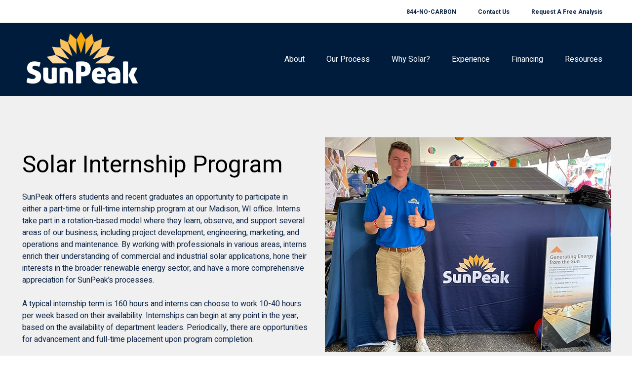

--- FILE ---
content_type: text/html; charset=UTF-8
request_url: https://www.sunpeakpower.com/intern
body_size: 7912
content:
<!doctype html><html lang="en"><head>
    <meta charset="utf-8">
    <title>SunPeak Internship Program</title>
    <link rel="shortcut icon" href="https://www.sunpeakpower.com/hubfs/android-icon-48x48-1.png">
    <meta name="description" content="Learn about SunPeak's internship program in Madison, Wisconsin for college students and recent graduates pursing careers in solar or renewable energy. ">
    
    
    
    
    <meta name="viewport" content="width=device-width, initial-scale=1">

    <script src="/hs/hsstatic/jquery-libs/static-1.1/jquery/jquery-1.7.1.js"></script>
<script>hsjQuery = window['jQuery'];</script>
    <meta property="og:description" content="Learn about SunPeak's internship program in Madison, Wisconsin for college students and recent graduates pursing careers in solar or renewable energy. ">
    <meta property="og:title" content="SunPeak Internship Program">
    <meta name="twitter:description" content="Learn about SunPeak's internship program in Madison, Wisconsin for college students and recent graduates pursing careers in solar or renewable energy. ">
    <meta name="twitter:title" content="SunPeak Internship Program">

    

    
    <style>
a.cta_button{-moz-box-sizing:content-box !important;-webkit-box-sizing:content-box !important;box-sizing:content-box !important;vertical-align:middle}.hs-breadcrumb-menu{list-style-type:none;margin:0px 0px 0px 0px;padding:0px 0px 0px 0px}.hs-breadcrumb-menu-item{float:left;padding:10px 0px 10px 10px}.hs-breadcrumb-menu-divider:before{content:'›';padding-left:10px}.hs-featured-image-link{border:0}.hs-featured-image{float:right;margin:0 0 20px 20px;max-width:50%}@media (max-width: 568px){.hs-featured-image{float:none;margin:0;width:100%;max-width:100%}}.hs-screen-reader-text{clip:rect(1px, 1px, 1px, 1px);height:1px;overflow:hidden;position:absolute !important;width:1px}
</style>

<link rel="stylesheet" href="https://www.sunpeakpower.com/hubfs/hub_generated/template_assets/1/41158571585/1743440575362/template_main.min.css">
<link rel="stylesheet" href="https://www.sunpeakpower.com/hubfs/hub_generated/template_assets/1/41158945695/1743440587036/template_theme-overrides.min.css">
<link rel="stylesheet" href="https://fonts.googleapis.com/css?family=Muli:300,400,500,600,700&amp;display=swap">
<link rel="stylesheet" href="https://www.sunpeakpower.com/hubfs/hub_generated/module_assets/1/41159107301/1743635343415/module_menu-section.min.css">
<link rel="stylesheet" href="https://www.sunpeakpower.com/hubfs/hub_generated/module_assets/1/41158571587/1743635339190/module_testimonial-slider.min.css">

<style>
  #hs_cos_wrapper_widget_1642191987940 .testimonial__module {
    background-color: rgba(255, 255, 255,1.0);
  }
  #hs_cos_wrapper_widget_1642191987940 blockquote,
  #hs_cos_wrapper_widget_1642191987940 blockquote p,
  #hs_cos_wrapper_widget_1642191987940 blockquote h1,
  #hs_cos_wrapper_widget_1642191987940 blockquote h2,
  #hs_cos_wrapper_widget_1642191987940 blockquote h3,
  #hs_cos_wrapper_widget_1642191987940 blockquote h4,
  #hs_cos_wrapper_widget_1642191987940 blockquote h5,
  #hs_cos_wrapper_widget_1642191987940 blockquote h6,
  #hs_cos_wrapper_widget_1642191987940 .testimonial__module__text--author,
  #hs_cos_wrapper_widget_1642191987940 .testimonial__module__text--subtitle {
    color: #0D2547;
  }
  #hs_cos_wrapper_widget_1642191987940 blockquote {
    border-color: #F69400;
  }
  #hs_cos_wrapper_widget_1642191987940 .blockquote-icon {
    fill: #F69400;
  }
  #hs_cos_wrapper_widget_1642191987940 .tns-nav button {
    background-color: #BAEAE3;
  }
  #hs_cos_wrapper_widget_1642191987940 .tns-nav .tns-nav-active {
    background-color: #19CCA3;
  }
</style>

<style>
  @font-face {
    font-family: "Heebo";
    font-weight: 400;
    font-style: normal;
    font-display: swap;
    src: url("/_hcms/googlefonts/Heebo/regular.woff2") format("woff2"), url("/_hcms/googlefonts/Heebo/regular.woff") format("woff");
  }
  @font-face {
    font-family: "Heebo";
    font-weight: 700;
    font-style: normal;
    font-display: swap;
    src: url("/_hcms/googlefonts/Heebo/700.woff2") format("woff2"), url("/_hcms/googlefonts/Heebo/700.woff") format("woff");
  }
  @font-face {
    font-family: "Heebo";
    font-weight: 700;
    font-style: normal;
    font-display: swap;
    src: url("/_hcms/googlefonts/Heebo/700.woff2") format("woff2"), url("/_hcms/googlefonts/Heebo/700.woff") format("woff");
  }
</style>

<!-- Editor Styles -->
<style id="hs_editor_style" type="text/css">
#hs_cos_wrapper_dnd_area_main_banner-module-2  { display: block !important; padding-bottom: 0px !important; padding-left: 5px !important }
#hs_cos_wrapper_module_1612210838835  { display: block !important; margin-bottom: 0px !important; padding-bottom: 0px !important; padding-left: 80px !important; padding-right: 80px !important; padding-top: 14px !important }
#hs_cos_wrapper_module_1642192999758  { display: block !important; margin-bottom: 0px !important; padding-bottom: 0px !important; padding-left: 80px !important; padding-right: 80px !important }
#hs_cos_wrapper_dnd_area_main_banner-module-2  { display: block !important; padding-bottom: 0px !important; padding-left: 5px !important }
#hs_cos_wrapper_module_1612210838835  { display: block !important; margin-bottom: 0px !important; padding-bottom: 0px !important; padding-left: 80px !important; padding-right: 80px !important; padding-top: 14px !important }
#hs_cos_wrapper_module_1642192999758  { display: block !important; margin-bottom: 0px !important; padding-bottom: 0px !important; padding-left: 80px !important; padding-right: 80px !important }
.widget_1642182752256-flexbox-positioning {
  display: -ms-flexbox !important;
  -ms-flex-direction: column !important;
  -ms-flex-align: center !important;
  -ms-flex-pack: start;
  display: flex !important;
  flex-direction: column !important;
  align-items: center !important;
  justify-content: flex-start;
}
.widget_1642182752256-flexbox-positioning > div {
  max-width: 100%;
  flex-shrink: 0 !important;
}
.dnd_area_main_banner-module-2-flexbox-positioning {
  display: -ms-flexbox !important;
  -ms-flex-direction: column !important;
  -ms-flex-align: center !important;
  -ms-flex-pack: start;
  display: flex !important;
  flex-direction: column !important;
  align-items: center !important;
  justify-content: flex-start;
}
.dnd_area_main_banner-module-2-flexbox-positioning > div {
  max-width: 100%;
  flex-shrink: 0 !important;
}
.widget_1642190763936-flexbox-positioning {
  display: -ms-flexbox !important;
  -ms-flex-direction: column !important;
  -ms-flex-align: center !important;
  -ms-flex-pack: start;
  display: flex !important;
  flex-direction: column !important;
  align-items: center !important;
  justify-content: flex-start;
}
.widget_1642190763936-flexbox-positioning > div {
  max-width: 100%;
  flex-shrink: 0 !important;
}
/* HubSpot Non-stacked Media Query Styles */
@media (min-width:768px) {
  .landing_page-row-0-vertical-alignment > .row-fluid {
    display: -ms-flexbox !important;
    -ms-flex-direction: row;
    display: flex !important;
    flex-direction: row;
  }
  .cell_1642182752572-vertical-alignment {
    display: -ms-flexbox !important;
    -ms-flex-direction: column !important;
    -ms-flex-pack: center !important;
    display: flex !important;
    flex-direction: column !important;
    justify-content: center !important;
  }
  .cell_1642182752572-vertical-alignment > div {
    flex-shrink: 0 !important;
  }
  .dnd_area_main_banner-column-1-vertical-alignment {
    display: -ms-flexbox !important;
    -ms-flex-direction: column !important;
    -ms-flex-pack: center !important;
    display: flex !important;
    flex-direction: column !important;
    justify-content: center !important;
  }
  .dnd_area_main_banner-column-1-vertical-alignment > div {
    flex-shrink: 0 !important;
  }
  .cell_16421897601832-row-1-vertical-alignment > .row-fluid {
    display: -ms-flexbox !important;
    -ms-flex-direction: row;
    display: flex !important;
    flex-direction: row;
  }
  .cell_16421907640662-vertical-alignment {
    display: -ms-flexbox !important;
    -ms-flex-direction: column !important;
    -ms-flex-pack: center !important;
    display: flex !important;
    flex-direction: column !important;
    justify-content: center !important;
  }
  .cell_16421907640662-vertical-alignment > div {
    flex-shrink: 0 !important;
  }
  .cell_1642190764064-vertical-alignment {
    display: -ms-flexbox !important;
    -ms-flex-direction: column !important;
    -ms-flex-pack: center !important;
    display: flex !important;
    flex-direction: column !important;
    justify-content: center !important;
  }
  .cell_1642190764064-vertical-alignment > div {
    flex-shrink: 0 !important;
  }
}
/* HubSpot Styles (default) */
.landing_page-row-0-background-layers {
  background-image: linear-gradient(rgba(240, 240, 240, 1), rgba(240, 240, 240, 1)) !important;
  background-position: left top !important;
  background-size: auto !important;
  background-repeat: no-repeat !important;
}
.landing_page-row-2-padding {
  padding-top: 0px !important;
  padding-bottom: 20px !important;
}
.landing_page-row-2-background-layers {
  background-image: linear-gradient(rgba(240, 240, 240, 1), rgba(240, 240, 240, 1)) !important;
  background-position: left top !important;
  background-size: auto !important;
  background-repeat: no-repeat !important;
}
.landing_page-row-3-padding {
  padding-top: 5px !important;
}
.landing_page-row-3-background-layers {
  background-image: linear-gradient(rgba(240, 240, 240, 1), rgba(240, 240, 240, 1)) !important;
  background-position: left top !important;
  background-size: auto !important;
  background-repeat: no-repeat !important;
}
/* HubSpot Styles (mobile) */
@media (max-width: 767px) {
  .landing_page-row-0-padding {
    padding-top: 30px !important;
  }
  .module_1612210838835-padding > #hs_cos_wrapper_module_1612210838835 {
    padding-left: 20px !important;
    padding-right: 20px !important;
  }
  .module_1642192999758-padding > #hs_cos_wrapper_module_1642192999758 {
    padding-left: 20px !important;
    padding-right: 20px !important;
  }
}
</style>
    

    
<!--  Added by GoogleAnalytics integration -->
<script>
var _hsp = window._hsp = window._hsp || [];
_hsp.push(['addPrivacyConsentListener', function(consent) { if (consent.allowed || (consent.categories && consent.categories.analytics)) {
  (function(i,s,o,g,r,a,m){i['GoogleAnalyticsObject']=r;i[r]=i[r]||function(){
  (i[r].q=i[r].q||[]).push(arguments)},i[r].l=1*new Date();a=s.createElement(o),
  m=s.getElementsByTagName(o)[0];a.async=1;a.src=g;m.parentNode.insertBefore(a,m)
})(window,document,'script','//www.google-analytics.com/analytics.js','ga');
  ga('create','UA-51813620-1','auto');
  ga('send','pageview');
}}]);
</script>

<!-- /Added by GoogleAnalytics integration -->

    <link rel="canonical" href="https://www.sunpeakpower.com/intern">

<link rel="stylesheet" type="text/css" href="https://cdnjs.cloudflare.com/ajax/libs/font-awesome/5.11.2/css/brands.min.css">
<link rel="stylesheet" type="text/css" src="https://stackpath.bootstrapcdn.com/font-awesome/4.7.0/css/font-awesome.min.css">
<link rel="stylesheet" href="https://use.typekit.net/qfw8psg.css">
<script src="https://www.sunpeakpower.com/hubfs/hub_generated/template_assets/1/19097958518/1743440594186/template_object-fit-polyfill.min.js"></script>
<script src="https://www.sunpeakpower.com/hubfs/hub_generated/template_assets/1/21305403478/1743440595710/template_hide-gray-background.js"></script>

<!-- Google Tag Manager -->
<script>(function(w,d,s,l,i){w[l]=w[l]||[];w[l].push({'gtm.start':
new Date().getTime(),event:'gtm.js'});var f=d.getElementsByTagName(s)[0],
j=d.createElement(s),dl=l!='dataLayer'?'&l='+l:'';j.async=true;j.src=
'https://www.googletagmanager.com/gtm.js?id='+i+dl;f.parentNode.insertBefore(j,f);
})(window,document,'script','dataLayer','GTM-WLVT7VD');</script>
<!-- End Google Tag Manager -->
<!-- Google Tag Manager -->
<script>(function(w,d,s,l,i){w[l]=w[l]||[];w[l].push({'gtm.start':
new Date().getTime(),event:'gtm.js'});var f=d.getElementsByTagName(s)[0],
j=d.createElement(s),dl=l!='dataLayer'?'&l='+l:'';j.async=true;j.src=
'//www.googletagmanager.com/gtm.js?id='+i+dl;f.parentNode.insertBefore(j,f);
})(window,document,'script','dataLayer','GTM-P94FKL6');</script>
<!-- End Google Tag Manager -->
<meta property="og:image" content="https://www.sunpeakpower.com/hubfs/SunPeak-Solar-Internship-1.jpg">
<meta property="og:image:width" content="1000">
<meta property="og:image:height" content="500">
<meta property="og:image:alt" content="Photo showing a SunPeak intern giving a thumbs up in front of a solar trade show display.">
<meta name="twitter:image" content="https://www.sunpeakpower.com/hubfs/SunPeak-Solar-Internship-1.jpg">
<meta name="twitter:image:alt" content="Photo showing a SunPeak intern giving a thumbs up in front of a solar trade show display.">

<meta property="og:url" content="https://www.sunpeakpower.com/intern">
<meta name="twitter:card" content="summary_large_image">
<meta http-equiv="content-language" content="en">






  <meta name="generator" content="HubSpot"></head>
  <body>
    <div class="body-wrapper   hs-content-id-63907845250 hs-landing-page hs-page ">
      
  <div data-global-resource-path="SunPeak PPC/templates/partials/header with nav.html"><header class="header">


    
    <div class="header__top-bar">

    
    <div class="container-fluid header__top-bar__dnd">
<div class="row-fluid-wrapper">
<div class="row-fluid">
<div class="span12 widget-span widget-type-cell " style="" data-widget-type="cell" data-x="0" data-w="12">

</div><!--end widget-span -->
</div>
</div>
</div>
      <div class="header__container">
        <div id="hs_cos_wrapper_navigation-secondary" class="hs_cos_wrapper hs_cos_wrapper_widget hs_cos_wrapper_type_module" style="" data-hs-cos-general-type="widget" data-hs-cos-type="module">



























<nav aria-label="Main menu" class="navigation-primary">
  
  
  <ul class="submenu level-1">
    
      

<li class="no-submenu menu-item hs-skip-lang-url-rewrite">
  <a href="tel:+18446622726" class="menu-link">844-NO-CARBON</a>

  
</li>

    
      

<li class="no-submenu menu-item hs-skip-lang-url-rewrite">
  <a href="https://www.sunpeakpower.com/contact-us" class="menu-link">Contact Us</a>

  
</li>

    
      

<li class="no-submenu menu-item hs-skip-lang-url-rewrite">
  <a href="https://www.sunpeakpower.com/request-analysis" class="menu-link">Request A Free Analysis</a>

  
</li>

    
  </ul>

</nav></div>
      </div>
    </div>
  

  
  <div class="header__main-bar">
    <div class="header__container">
      <div class="header__logo">
        <div id="hs_cos_wrapper_header_logo" class="hs_cos_wrapper hs_cos_wrapper_widget hs_cos_wrapper_type_module widget-type-logo" style="" data-hs-cos-general-type="widget" data-hs-cos-type="module">
  






















  
  <span id="hs_cos_wrapper_header_logo_hs_logo_widget" class="hs_cos_wrapper hs_cos_wrapper_widget hs_cos_wrapper_type_logo" style="" data-hs-cos-general-type="widget" data-hs-cos-type="logo"><a href="//www.sunpeakpower.com/" id="hs-link-header_logo_hs_logo_widget" style="border-width:0px;border:0px;"><img src="https://www.sunpeakpower.com/hubfs/sunpeak_logo.svg" class="hs-image-widget " height="204" style="height: auto;width:265px;border-width:0px;border:0px;" width="265" alt="SunPeak Commercial Solar" title="SunPeak Commercial Solar"></a></span>
</div>
      </div>

      
      <div class="header__menu">
          <input type="checkbox" id="nav-toggle">
          <label class="header__navigation-toggle" for="nav-toggle">
            <span class="header__mobile-menu-icon"></span>
          </label>
          <div class="header__navigation">
            <div id="hs_cos_wrapper_header_navigation_primary" class="hs_cos_wrapper hs_cos_wrapper_widget hs_cos_wrapper_type_module" style="" data-hs-cos-general-type="widget" data-hs-cos-type="module">



























<nav aria-label="Main menu" class="navigation-primary">
  
  
  <ul class="submenu level-1">
    
      

<li class="has-submenu menu-item hs-skip-lang-url-rewrite">
  <a href="javascript:;" class="menu-link">About</a>

  
  <input type="checkbox" id="header_navigation_primary-about" class="submenu-toggle">
  <label class="menu-arrow" for="header_navigation_primary-about">
    <span class="menu-arrow-bg">
      <span class="menu-arrow-icon"></span>
    </span>
  </label>
  
  
  <ul class="submenu level-2">
    
      

<li class="no-submenu menu-item hs-skip-lang-url-rewrite">
  <a href="https://www.sunpeakpower.com/about/our-people" class="menu-link">Our Team</a>

  
</li>

    
      

<li class="no-submenu menu-item hs-skip-lang-url-rewrite">
  <a href="https://www.sunpeakpower.com/sunpeak-advantage" class="menu-link">SunPeak Advantage</a>

  
</li>

    
      

<li class="no-submenu menu-item hs-skip-lang-url-rewrite">
  <a href="https://www.sunpeakpower.com/about/solar-awards-affiliations" class="menu-link">Affiliations &amp; Awards</a>

  
</li>

    
      

<li class="no-submenu menu-item hs-skip-lang-url-rewrite">
  <a href="https://www.sunpeakpower.com/about/careers" class="menu-link">Careers</a>

  
</li>

    
      

<li class="no-submenu menu-item hs-skip-lang-url-rewrite">
  <a href="https://www.sunpeakpower.com/news" class="menu-link">News</a>

  
</li>

    
  </ul>

  
</li>

    
      

<li class="no-submenu menu-item hs-skip-lang-url-rewrite">
  <a href="https://www.sunpeakpower.com/about/our-process" class="menu-link">Our Process</a>

  
</li>

    
      

<li class="no-submenu menu-item hs-skip-lang-url-rewrite">
  <a href="https://www.sunpeakpower.com/why-solar-for-business" class="menu-link">Why Solar?</a>

  
</li>

    
      

<li class="no-submenu menu-item hs-skip-lang-url-rewrite">
  <a href="https://www.sunpeakpower.com/sunpeak-solar-experience" class="menu-link">Experience</a>

  
</li>

    
      

<li class="no-submenu menu-item hs-skip-lang-url-rewrite">
  <a href="https://www.sunpeakpower.com/solar-financing" class="menu-link">Financing</a>

  
</li>

    
      

<li class="has-submenu menu-item hs-skip-lang-url-rewrite">
  <a href="javascript:;" class="menu-link">Resources</a>

  
  <input type="checkbox" id="header_navigation_primary-resources" class="submenu-toggle">
  <label class="menu-arrow" for="header_navigation_primary-resources">
    <span class="menu-arrow-bg">
      <span class="menu-arrow-icon"></span>
    </span>
  </label>
  
  
  <ul class="submenu level-2">
    
      

<li class="no-submenu menu-item hs-skip-lang-url-rewrite">
  <a href="https://www.sunpeakpower.com/faq" class="menu-link">FAQ</a>

  
</li>

    
      

<li class="no-submenu menu-item hs-skip-lang-url-rewrite">
  <a href="https://www.sunpeakpower.com/blog" class="menu-link">Blog</a>

  
</li>

    
  </ul>

  
</li>

    
  </ul>

</nav></div>
            <div id="hs_cos_wrapper_navigation-secondary" class="hs_cos_wrapper hs_cos_wrapper_widget hs_cos_wrapper_type_module header__navigation--secondary-mobile" style="" data-hs-cos-general-type="widget" data-hs-cos-type="module">



























<nav aria-label="Main menu" class="navigation-primary">
  
  
  <ul class="submenu level-1">
    
      

<li class="no-submenu menu-item hs-skip-lang-url-rewrite">
  <a href="tel:+18446622726" class="menu-link">844-NO-CARBON</a>

  
</li>

    
      

<li class="no-submenu menu-item hs-skip-lang-url-rewrite">
  <a href="https://www.sunpeakpower.com/contact-us" class="menu-link">Contact Us</a>

  
</li>

    
      

<li class="no-submenu menu-item hs-skip-lang-url-rewrite">
  <a href="https://www.sunpeakpower.com/request-analysis" class="menu-link">Request A Free Analysis</a>

  
</li>

    
  </ul>

</nav></div>
          </div>

          
          
          
      </div>
    </div>

      
      <div class="container-fluid header__main-bar__dnd">
<div class="row-fluid-wrapper">
<div class="row-fluid">
<div class="span12 widget-span widget-type-cell " style="" data-widget-type="cell" data-x="0" data-w="12">

</div><!--end widget-span -->
</div>
</div>
</div>

  </div>
  


</header></div>


      
<main class="body-container-wrapper">
  <div class="container-fluid landing-page">
<div class="row-fluid-wrapper">
<div class="row-fluid">
<div class="span12 widget-span widget-type-cell " style="" data-widget-type="cell" data-x="0" data-w="12">

<div class="row-fluid-wrapper row-depth-1 row-number-1 landing_page-row-0-vertical-alignment dnd-section landing_page-row-0-padding landing_page-row-0-background-color landing_page-row-0-background-layers">
<div class="row-fluid ">
<div class="span6 widget-span widget-type-cell dnd_area_main_banner-column-1-vertical-alignment dnd-column" style="" data-widget-type="cell" data-x="0" data-w="6">

<div class="row-fluid-wrapper row-depth-1 row-number-2 dnd-row">
<div class="row-fluid ">
<div class="span12 widget-span widget-type-custom_widget dnd_area_main_banner-module-2-flexbox-positioning dnd-module" style="" data-widget-type="custom_widget" data-x="0" data-w="12">
<div id="hs_cos_wrapper_dnd_area_main_banner-module-2" class="hs_cos_wrapper hs_cos_wrapper_widget hs_cos_wrapper_type_module widget-type-rich_text" style="" data-hs-cos-general-type="widget" data-hs-cos-type="module"><span id="hs_cos_wrapper_dnd_area_main_banner-module-2_" class="hs_cos_wrapper hs_cos_wrapper_widget hs_cos_wrapper_type_rich_text" style="" data-hs-cos-general-type="widget" data-hs-cos-type="rich_text"><h1 style="color: #ffffff;"><span data-ccp-props="{&quot;335559738&quot;:360,&quot;335559739&quot;:120}" style="color: #000000;">Solar Internship Program&nbsp; </span></h1>
<p>SunPeak offers students and recent graduates an opportunity to participate in either a part-time or full-time internship program at our Madison, WI office. Interns take part in a rotation-based model where they learn, observe, and support several areas of our business, including project development, engineering, marketing, and operations and maintenance. By working with professionals in various areas, interns enrich their understanding of commercial and industrial solar applications, hone their interests in the broader renewable energy sector, and have a more comprehensive appreciation for SunPeak’s processes.</p>
<p>A typical internship term is 160 hours and interns can choose to work 10-40 hours per week based on their availability. Internships can begin at any point in the year, based on the availability of department leaders. Periodically, there are opportunities for advancement and full-time placement upon program completion.</p></span></div>

</div><!--end widget-span -->
</div><!--end row-->
</div><!--end row-wrapper -->

</div><!--end widget-span -->
<div class="span6 widget-span widget-type-cell cell_1642182752572-vertical-alignment dnd-column" style="" data-widget-type="cell" data-x="6" data-w="6">

<div class="row-fluid-wrapper row-depth-1 row-number-3 dnd-row">
<div class="row-fluid ">
<div class="span12 widget-span widget-type-custom_widget widget_1642182752256-flexbox-positioning dnd-module" style="" data-widget-type="custom_widget" data-x="0" data-w="12">
<div id="hs_cos_wrapper_widget_1642182752256" class="hs_cos_wrapper hs_cos_wrapper_widget hs_cos_wrapper_type_module widget-type-linked_image" style="" data-hs-cos-general-type="widget" data-hs-cos-type="module">
    






  



<span id="hs_cos_wrapper_widget_1642182752256_" class="hs_cos_wrapper hs_cos_wrapper_widget hs_cos_wrapper_type_linked_image" style="" data-hs-cos-general-type="widget" data-hs-cos-type="linked_image"><img src="https://www.sunpeakpower.com/hubfs/SunPeak-Internship-Program.jpg" class="hs-image-widget " style="max-width: 100%; height: auto;" alt="SunPeak-Internship-Program" title="SunPeak-Internship-Program" loading="lazy"></span></div>

</div><!--end widget-span -->
</div><!--end row-->
</div><!--end row-wrapper -->

</div><!--end widget-span -->
</div><!--end row-->
</div><!--end row-wrapper -->

<div class="row-fluid-wrapper row-depth-1 row-number-4 dnd-section">
<div class="row-fluid ">
<div class="span12 widget-span widget-type-cell dnd-column" style="" data-widget-type="cell" data-x="0" data-w="12">

<div class="row-fluid-wrapper row-depth-1 row-number-5 dnd-row">
<div class="row-fluid ">
<div class="span12 widget-span widget-type-custom_widget dnd-module" style="" data-widget-type="custom_widget" data-x="0" data-w="12">
<div id="hs_cos_wrapper_widget_1642190702791" class="hs_cos_wrapper hs_cos_wrapper_widget hs_cos_wrapper_type_module widget-type-rich_text" style="" data-hs-cos-general-type="widget" data-hs-cos-type="module"><span id="hs_cos_wrapper_widget_1642190702791_" class="hs_cos_wrapper hs_cos_wrapper_widget hs_cos_wrapper_type_rich_text" style="" data-hs-cos-general-type="widget" data-hs-cos-type="rich_text"><h2 style="text-align: center;">An Internship with Something for Everyone</h2>
<p style="text-align: center;">SunPeak interns work directly with team leaders in the following areas during the program. A list of possible activities includes:</p></span></div>

</div><!--end widget-span -->
</div><!--end row-->
</div><!--end row-wrapper -->

<div class="row-fluid-wrapper row-depth-1 row-number-6 dnd-row cell_16421897601832-row-1-vertical-alignment">
<div class="row-fluid ">
<div class="span6 widget-span widget-type-cell cell_1642190764064-vertical-alignment dnd-column" style="" data-widget-type="cell" data-x="0" data-w="6">

<div class="row-fluid-wrapper row-depth-1 row-number-7 dnd-row">
<div class="row-fluid ">
<div class="span12 widget-span widget-type-custom_widget dnd-module" style="" data-widget-type="custom_widget" data-x="0" data-w="12">
<div id="hs_cos_wrapper_widget_1642189760066" class="hs_cos_wrapper hs_cos_wrapper_widget hs_cos_wrapper_type_module widget-type-rich_text" style="" data-hs-cos-general-type="widget" data-hs-cos-type="module"><span id="hs_cos_wrapper_widget_1642189760066_" class="hs_cos_wrapper hs_cos_wrapper_widget hs_cos_wrapper_type_rich_text" style="" data-hs-cos-general-type="widget" data-hs-cos-type="rich_text"><ul>
<li style="text-align: left;"><strong style="background-color: transparent;">Sales and Project Development:</strong><span style="background-color: transparent;"> State and utility policy and incentive research; </span><span style="background-color: transparent;">forecast modeling; preliminary proposal development; customer engagement.</span></li>
<li style="text-align: left;"><strong style="background-color: transparent;">Marketing and Community Engagement:</strong><span style="background-color: transparent;"> Contribute to the development of blog </span><span style="background-color: transparent;">posts, educational documents, and sales literature; conduct team interviews and bio </span><span style="background-color: transparent;">sketches; participate in other web content creation as skills/interest direct. </span></li>
<li style="text-align: left;"><strong style="background-color: transparent;">Engineering:</strong><span style="background-color: transparent;"> Assist with customer data analysis; import information from </span><span style="background-color: transparent;">manufacturers, clients, utility, subcontractors, and other departments into </span><span style="background-color: transparent;">engineering tools; document submittals.</span></li>
<li style="text-align: left;"><strong style="background-color: transparent;">Project Management:</strong><span style="background-color: transparent;"> Organization and distribution of project documentation; data </span><span style="background-color: transparent;">entry; updating and maintaining inventory; assist with project logistics, including </span><span style="background-color: transparent;">labor and materials; facilitate recruitment and onboarding of installation team.</span></li>
<li style="text-align: left;"><strong style="background-color: transparent;">Operations &amp; Maintenance:</strong><span style="background-color: transparent;"> Compile project turnover documents; generate system </span><span style="background-color: transparent;">performance reports; import project data to monitoring platform; inventory parts.</span></li>
<li style="text-align: left;"><strong style="background-color: transparent;">Administration:</strong><span style="background-color: transparent;"> Template management, assist with the permitting process; </span><span style="background-color: transparent;">coordinate travel logistics; capture and share meeting minutes or other </span><span style="background-color: transparent;">documentation; assist with contract administration details.</span></li>
</ul></span></div>

</div><!--end widget-span -->
</div><!--end row-->
</div><!--end row-wrapper -->

</div><!--end widget-span -->
<div class="span6 widget-span widget-type-cell dnd-column cell_16421907640662-vertical-alignment" style="" data-widget-type="cell" data-x="6" data-w="6">

<div class="row-fluid-wrapper row-depth-1 row-number-8 dnd-row">
<div class="row-fluid ">
<div class="span12 widget-span widget-type-custom_widget widget_1642190763936-flexbox-positioning dnd-module" style="" data-widget-type="custom_widget" data-x="0" data-w="12">
<div id="hs_cos_wrapper_widget_1642190763936" class="hs_cos_wrapper hs_cos_wrapper_widget hs_cos_wrapper_type_module widget-type-linked_image" style="" data-hs-cos-general-type="widget" data-hs-cos-type="module">
    






  



<span id="hs_cos_wrapper_widget_1642190763936_" class="hs_cos_wrapper hs_cos_wrapper_widget hs_cos_wrapper_type_linked_image" style="" data-hs-cos-general-type="widget" data-hs-cos-type="linked_image"><img src="https://www.sunpeakpower.com/hs-fs/hubfs/SunPeak-Solar-Internship.jpg?width=1000&amp;height=1000&amp;name=SunPeak-Solar-Internship.jpg" class="hs-image-widget " width="1000" height="1000" style="max-width: 100%; height: auto;" alt="SunPeak-Solar-Internship" title="SunPeak-Solar-Internship" loading="lazy" srcset="https://www.sunpeakpower.com/hs-fs/hubfs/SunPeak-Solar-Internship.jpg?width=500&amp;height=500&amp;name=SunPeak-Solar-Internship.jpg 500w, https://www.sunpeakpower.com/hs-fs/hubfs/SunPeak-Solar-Internship.jpg?width=1000&amp;height=1000&amp;name=SunPeak-Solar-Internship.jpg 1000w, https://www.sunpeakpower.com/hs-fs/hubfs/SunPeak-Solar-Internship.jpg?width=1500&amp;height=1500&amp;name=SunPeak-Solar-Internship.jpg 1500w, https://www.sunpeakpower.com/hs-fs/hubfs/SunPeak-Solar-Internship.jpg?width=2000&amp;height=2000&amp;name=SunPeak-Solar-Internship.jpg 2000w, https://www.sunpeakpower.com/hs-fs/hubfs/SunPeak-Solar-Internship.jpg?width=2500&amp;height=2500&amp;name=SunPeak-Solar-Internship.jpg 2500w, https://www.sunpeakpower.com/hs-fs/hubfs/SunPeak-Solar-Internship.jpg?width=3000&amp;height=3000&amp;name=SunPeak-Solar-Internship.jpg 3000w" sizes="(max-width: 1000px) 100vw, 1000px"></span></div>

</div><!--end widget-span -->
</div><!--end row-->
</div><!--end row-wrapper -->

</div><!--end widget-span -->
</div><!--end row-->
</div><!--end row-wrapper -->

<div class="row-fluid-wrapper row-depth-1 row-number-9 dnd-row">
<div class="row-fluid ">
<div class="span12 widget-span widget-type-custom_widget dnd-module" style="" data-widget-type="custom_widget" data-x="0" data-w="12">
<div id="hs_cos_wrapper_module_16400364952133" class="hs_cos_wrapper hs_cos_wrapper_widget hs_cos_wrapper_type_module" style="" data-hs-cos-general-type="widget" data-hs-cos-type="module">
  
    
  




<a href="https://www.sunpeakpower.com/hubfs/SunPeak%20Internship%20Description.pdf" class="button button--secondary button--large" id="button_module_16400364952133" target="_blank" rel="noopener ">

    
  See the Full Internship Description

</a>

</div>

</div><!--end widget-span -->
</div><!--end row-->
</div><!--end row-wrapper -->

</div><!--end widget-span -->
</div><!--end row-->
</div><!--end row-wrapper -->

<div class="row-fluid-wrapper row-depth-1 row-number-10 landing_page-row-2-background-color landing_page-row-2-background-layers dnd-section landing_page-row-2-padding">
<div class="row-fluid ">
<div class="span12 widget-span widget-type-cell dnd-column" style="" data-widget-type="cell" data-x="0" data-w="12">

<div class="row-fluid-wrapper row-depth-1 row-number-11 dnd-row">
<div class="row-fluid ">
<div class="span12 widget-span widget-type-custom_widget module_1612210838835-padding dnd-module" style="" data-widget-type="custom_widget" data-x="0" data-w="12">
<div id="hs_cos_wrapper_module_1612210838835" class="hs_cos_wrapper hs_cos_wrapper_widget hs_cos_wrapper_type_module widget-type-rich_text" style="" data-hs-cos-general-type="widget" data-hs-cos-type="module"><span id="hs_cos_wrapper_module_1612210838835_" class="hs_cos_wrapper hs_cos_wrapper_widget hs_cos_wrapper_type_rich_text" style="" data-hs-cos-general-type="widget" data-hs-cos-type="rich_text"><h2 style="text-align: center;">Don't Just Take Our Word For It</h2>
<h4 style="text-align: center; font-weight: normal;">Here's what some of our former interns say about working at SunPeak.</h4></span></div>

</div><!--end widget-span -->
</div><!--end row-->
</div><!--end row-wrapper -->

</div><!--end widget-span -->
</div><!--end row-->
</div><!--end row-wrapper -->

<div class="row-fluid-wrapper row-depth-1 row-number-12 landing_page-row-3-padding dnd-section landing_page-row-3-background-layers landing_page-row-3-background-color">
<div class="row-fluid ">
<div class="span12 widget-span widget-type-cell dnd-column" style="" data-widget-type="cell" data-x="0" data-w="12">

<div class="row-fluid-wrapper row-depth-1 row-number-13 dnd-row">
<div class="row-fluid ">
<div class="span12 widget-span widget-type-custom_widget dnd-module" style="" data-widget-type="custom_widget" data-x="0" data-w="12">
<div id="hs_cos_wrapper_widget_1642191987940" class="hs_cos_wrapper hs_cos_wrapper_widget hs_cos_wrapper_type_module" style="" data-hs-cos-general-type="widget" data-hs-cos-type="module"><div id="testimonial-slider--widget_1642191987940" class="testimonials">
  
  <div>
    <div class="testimonial__module flex mobile-col">
        <div class="testimonial__module__image" style="background-image: url(https://www.sunpeakpower.com/hubfs/Carissa-Goddeau-SunPeak-Internship.jpg);" title="Carissa-Goddeau-SunPeak-Internship">
        </div>
        <div class="testimonial__module__text">
          <svg xmlns="http://www.w3.org/2000/svg" width="40" height="40" viewbox="0 0 24 24">
            <path class="blockquote-icon" d="M9.983 3v7.391c0 5.704-3.731 9.57-8.983 10.609l-.995-2.151c2.432-.917 3.995-3.638 3.995-5.849h-4v-10h9.983zm14.017 0v7.391c0 5.704-3.748 9.571-9 10.609l-.996-2.151c2.433-.917 3.996-3.638 3.996-5.849h-3.983v-10h9.983z" />
          </svg>
          <div class="testimonial__module__text--quote">
            <blockquote><p>Anyone wanting experience in the rapidly growing solar energy industry will find it educational and beneficial to join SunPeak’s internship program. I interned at SunPeak the summer after I graduated from UW-Madison, where I was very involved in campus sustainability and renewable energy activism. I was interested in working in the solar energy industry, and <strong>SunPeak was the perfect place to learn</strong>. SunPeak is uniquely positioned in that it's involved in almost every aspect of the solar installation process, from project development to operations and maintenance, so interns can learn which parts of the process they find most interesting.</p>
<p><strong>As an intern, I worked on a variety of project management and research projects that prepared me for my current job.</strong> I recommend interning at SunPeak for anyone interested in solar energy, if not for the valuable knowledge they will gain, then for the great team SunPeak has with people always willing to offer a helping hand. It is a fun experience."</p></blockquote>
          </div>
          <div class="testimonial__module__text--author">Carissa Goddeau</div>
          <div class="testimonial__module__text--subtitle">SunPeak Intern, Spring 2021</div>
        </div>
    </div>
  </div>
  
  <div>
    <div class="testimonial__module flex mobile-col">
        <div class="testimonial__module__image" style="background-image: url(https://www.sunpeakpower.com/hubfs/Will-Awve-Internship.jpg);" title="Will-Awve-Internship">
        </div>
        <div class="testimonial__module__text">
          <svg xmlns="http://www.w3.org/2000/svg" width="40" height="40" viewbox="0 0 24 24">
            <path class="blockquote-icon" d="M9.983 3v7.391c0 5.704-3.731 9.57-8.983 10.609l-.995-2.151c2.432-.917 3.995-3.638 3.995-5.849h-4v-10h9.983zm14.017 0v7.391c0 5.704-3.748 9.571-9 10.609l-.996-2.151c2.433-.917 3.996-3.638 3.996-5.849h-3.983v-10h9.983z" />
          </svg>
          <div class="testimonial__module__text--quote">
            <blockquote><p><strong>The SunPeak internship was a fantastic way to gain exposure to the many facets of the solar industry while working alongside some of the most knowledgeable and friendly colleagues.</strong> Each day as an intern welcomed new challenges and experiences with opportunities to get out in the field and see the solar projects in action. One of the benefits of this internship is the opportunity to work with different teams within the company - it helps to sample different roles to discover what kind of work speaks to your interests and fits your personality.<br><br>It’s an exciting time to be engaged with an industry that plays such a crucial role in supplying renewable energy to the grid, and I’m looking forward to the great work SunPeak will do in the future!"</p></blockquote>
          </div>
          <div class="testimonial__module__text--author">Will Awve</div>
          <div class="testimonial__module__text--subtitle">SunPeak Intern, Summer 2021</div>
        </div>
    </div>
  </div>
  
  <div>
    <div class="testimonial__module flex mobile-col">
        <div class="testimonial__module__image" style="background-image: url(https://www.sunpeakpower.com/hubfs/Alex-Thomas-SunPeak-Internship.jpg);" title="Alex-Thomas-SunPeak-Internship">
        </div>
        <div class="testimonial__module__text">
          <svg xmlns="http://www.w3.org/2000/svg" width="40" height="40" viewbox="0 0 24 24">
            <path class="blockquote-icon" d="M9.983 3v7.391c0 5.704-3.731 9.57-8.983 10.609l-.995-2.151c2.432-.917 3.995-3.638 3.995-5.849h-4v-10h9.983zm14.017 0v7.391c0 5.704-3.748 9.571-9 10.609l-.996-2.151c2.433-.917 3.996-3.638 3.996-5.849h-3.983v-10h9.983z" />
          </svg>
          <div class="testimonial__module__text--quote">
            <blockquote><p><strong>The decision to intern with SunPeak was pivotal in starting my career in renewable energy.</strong> As an intern, I was able to see virtually every stage of our SunPeak process from the first engagement with a customer all the way through Operations and Maintenance on completed projects. <strong>From the internship program I was hired full-time in our Project Development team. </strong></p>
<p>SunPeak has helped me understand what it takes to develop a quality project and the confidence to design preliminary systems, model energy production against consumption, and analyze project finance options. I'm very grateful for our leadership and my mentors who have offered their time in order to get me to where I am today.</p></blockquote>
          </div>
          <div class="testimonial__module__text--author">Alex Thomas</div>
          <div class="testimonial__module__text--subtitle">SunPeak Project Development Manager (Fall 2020 Intern)</div>
        </div>
    </div>
  </div>
  
</div>





</div>

</div><!--end widget-span -->
</div><!--end row-->
</div><!--end row-wrapper -->

<div class="row-fluid-wrapper row-depth-1 row-number-14 dnd-row">
<div class="row-fluid ">
<div class="span12 widget-span widget-type-custom_widget module_1642192999758-padding dnd-module" style="" data-widget-type="custom_widget" data-x="0" data-w="12">
<div id="hs_cos_wrapper_module_1642192999758" class="hs_cos_wrapper hs_cos_wrapper_widget hs_cos_wrapper_type_module widget-type-rich_text" style="" data-hs-cos-general-type="widget" data-hs-cos-type="module"><span id="hs_cos_wrapper_module_1642192999758_" class="hs_cos_wrapper hs_cos_wrapper_widget hs_cos_wrapper_type_rich_text" style="" data-hs-cos-general-type="widget" data-hs-cos-type="rich_text"><h2 style="text-align: center;">Ready to Join Us?</h2>
<h5 style="text-align: center; font-weight: normal;">If you are interested in applying for an internship with SunPeak, please send a resume and cover letter to <a href="mailto:careers@sunpeakpower.com" rel="noopener">careers@sunpeakpower.com</a>.&nbsp;</h5></span></div>

</div><!--end widget-span -->
</div><!--end row-->
</div><!--end row-wrapper -->

</div><!--end widget-span -->
</div><!--end row-->
</div><!--end row-wrapper -->

</div><!--end widget-span -->
</div>
</div>
</div>
</main>


      
  <div data-global-resource-path="SunPeak PPC/templates/partials/footer-no-navigation.html">

  

  <footer class="footer footer--no-navigation">
    <div class="footer__container">

      
      <div id="hs_cos_wrapper_footer_no_navigation_copyright" class="hs_cos_wrapper hs_cos_wrapper_widget hs_cos_wrapper_type_module widget-type-text" style="" data-hs-cos-general-type="widget" data-hs-cos-type="module"><span id="hs_cos_wrapper_footer_no_navigation_copyright_" class="hs_cos_wrapper hs_cos_wrapper_widget hs_cos_wrapper_type_text" style="" data-hs-cos-general-type="widget" data-hs-cos-type="text">Copyright © SunPeak 2025. All Rights Reserved.</span></div>
      

    </div>
  </footer>

</div>

    </div>
    
<!-- HubSpot performance collection script -->
<script defer src="/hs/hsstatic/content-cwv-embed/static-1.1293/embed.js"></script>
<script src="https://www.sunpeakpower.com/hubfs/hub_generated/template_assets/1/41158931927/1743440598139/template_main.min.js"></script>
<script>
var hsVars = hsVars || {}; hsVars['language'] = 'en';
</script>

<script src="/hs/hsstatic/cos-i18n/static-1.53/bundles/project.js"></script>
<script src="https://www.sunpeakpower.com/hubfs/hub_generated/module_assets/1/41159107301/1743635343415/module_menu-section.min.js"></script>
<script src="https://cdnjs.cloudflare.com/ajax/libs/tiny-slider/2.9.2/min/tiny-slider.js"></script>

<script>
  var slider = tns({
    arrowKeys: true,
    axis: 'horizontal',
    navPosition: 'bottom',
    container: '#testimonial-slider--widget_1642191987940',
    controls: false,
    mouseDrag: true,
    nav: true,
    responsive: {
      981: {
        axis: 'vertical',
        navPosition: 'top'
      }
    }
  });
</script>


<!-- Start of HubSpot Analytics Code -->
<script type="text/javascript">
var _hsq = _hsq || [];
_hsq.push(["setContentType", "landing-page"]);
_hsq.push(["setCanonicalUrl", "https:\/\/www.sunpeakpower.com\/intern"]);
_hsq.push(["setPageId", "63907845250"]);
_hsq.push(["setContentMetadata", {
    "contentPageId": 63907845250,
    "legacyPageId": "63907845250",
    "contentFolderId": null,
    "contentGroupId": null,
    "abTestId": null,
    "languageVariantId": 63907845250,
    "languageCode": "en",
    
    
}]);
</script>

<script type="text/javascript" id="hs-script-loader" async defer src="/hs/scriptloader/6221341.js"></script>
<!-- End of HubSpot Analytics Code -->


<script type="text/javascript">
var hsVars = {
    render_id: "039b8dc0-e86e-4028-b06e-8967f2f86662",
    ticks: 1766336136580,
    page_id: 63907845250,
    
    content_group_id: 0,
    portal_id: 6221341,
    app_hs_base_url: "https://app.hubspot.com",
    cp_hs_base_url: "https://cp.hubspot.com",
    language: "en",
    analytics_page_type: "landing-page",
    scp_content_type: "",
    
    analytics_page_id: "63907845250",
    category_id: 1,
    folder_id: 0,
    is_hubspot_user: false
}
</script>


<script defer src="/hs/hsstatic/HubspotToolsMenu/static-1.432/js/index.js"></script>

<!-- Google Tag Manager (noscript) -->
<noscript><iframe src="https://www.googletagmanager.com/ns.html?id=GTM-WLVT7VD" height="0" width="0" style="display:none;visibility:hidden"></iframe></noscript>
<!-- End Google Tag Manager (noscript) -->


  
</body></html>

--- FILE ---
content_type: text/css
request_url: https://www.sunpeakpower.com/hubfs/hub_generated/template_assets/1/41158571585/1743440575362/template_main.min.css
body_size: 7670
content:
*,*:before,*:after{box-sizing:border-box}.disable-focus-styles :focus{outline:0}/*! normalize.css v8.0.1 | MIT License | github.com/necolas/normalize.css */html{line-height:1.15;-webkit-text-size-adjust:100%}body{margin:0}main{display:block}h1{font-size:2em;margin:.67em 0}hr{box-sizing:content-box;height:0;overflow:visible}pre{font-family:monospace,monospace;font-size:1em}a{background-color:transparent}abbr[title]{border-bottom:0;text-decoration:underline;text-decoration:underline dotted}b,strong{font-weight:bolder}code,kbd,samp{font-family:monospace,monospace;font-size:1em}small{font-size:80%}sub,sup{font-size:75%;line-height:0;position:relative;vertical-align:baseline}sub{bottom:-0.25em}sup{top:-0.5em}img{border-style:none}button,input,optgroup,select,textarea{font-family:inherit;font-size:100%;line-height:1.15;margin:0}button,input{overflow:visible}button,select{text-transform:none}button,[type='button'],[type='reset'],[type='submit']{-webkit-appearance:button}button::-moz-focus-inner,[type='button']::-moz-focus-inner,[type='reset']::-moz-focus-inner,[type='submit']::-moz-focus-inner{border-style:none;padding:0}button:-moz-focusring,[type='button']:-moz-focusring,[type='reset']:-moz-focusring,[type='submit']:-moz-focusring{outline:1px dotted ButtonText}fieldset{padding:.35em .75em .625em}legend{box-sizing:border-box;color:inherit;display:table;max-width:100%;padding:0;white-space:normal}progress{vertical-align:baseline}textarea{overflow:auto}[type='checkbox'],[type='radio']{box-sizing:border-box;padding:0}[type='number']::-webkit-inner-spin-button,[type='number']::-webkit-outer-spin-button{height:auto}[type='search']{-webkit-appearance:textfield;outline-offset:-2px}[type='search']::-webkit-search-decoration{-webkit-appearance:none}::-webkit-file-upload-button{-webkit-appearance:button;font:inherit}details{display:block}summary{display:list-item}template{display:none}[hidden]{display:none}.row-fluid{width:100%;*zoom:1}.row-fluid:before,.row-fluid:after{display:table;content:""}.row-fluid:after{clear:both}.row-fluid [class*="span"]{display:block;float:left;width:100%;min-height:1px;margin-left:2.127659574%;*margin-left:2.0744680846382977%;-webkit-box-sizing:border-box;-moz-box-sizing:border-box;-ms-box-sizing:border-box;box-sizing:border-box}.row-fluid [class*="span"]:first-child{margin-left:0}.row-fluid .span12{width:99.99999998999999%;*width:99.94680850063828%}.row-fluid .span11{width:91.489361693%;*width:91.4361702036383%}.row-fluid .span10{width:82.97872339599999%;*width:82.92553190663828%}.row-fluid .span9{width:74.468085099%;*width:74.4148936096383%}.row-fluid .span8{width:65.95744680199999%;*width:65.90425531263828%}.row-fluid .span7{width:57.446808505%;*width:57.3936170156383%}.row-fluid .span6{width:48.93617020799999%;*width:48.88297871863829%}.row-fluid .span5{width:40.425531911%;*width:40.3723404216383%}.row-fluid .span4{width:31.914893614%;*width:31.8617021246383%}.row-fluid .span3{width:23.404255317%;*width:23.3510638276383%}.row-fluid .span2{width:14.89361702%;*width:14.8404255306383%}.row-fluid .span1{width:6.382978723%;*width:6.329787233638298%}.container-fluid{*zoom:1}.container-fluid:before,.container-fluid:after{display:table;content:""}.container-fluid:after{clear:both}@media(max-width:767px){.row-fluid{width:100%}.row-fluid [class*="span"]{display:block;float:none;width:auto;margin-left:0}}@media(min-width:768px) and (max-width:1139px){.row-fluid{width:100%;*zoom:1}.row-fluid:before,.row-fluid:after{display:table;content:""}.row-fluid:after{clear:both}.row-fluid [class*="span"]{display:block;float:left;width:100%;min-height:1px;margin-left:2.762430939%;*margin-left:2.709239449638298%;-webkit-box-sizing:border-box;-moz-box-sizing:border-box;-ms-box-sizing:border-box;box-sizing:border-box}.row-fluid [class*="span"]:first-child{margin-left:0}.row-fluid .span12{width:99.999999993%;*width:99.9468085036383%}.row-fluid .span11{width:91.436464082%;*width:91.38327259263829%}.row-fluid .span10{width:82.87292817100001%;*width:82.8197366816383%}.row-fluid .span9{width:74.30939226%;*width:74.25620077063829%}.row-fluid .span8{width:65.74585634900001%;*width:65.6926648596383%}.row-fluid .span7{width:57.182320438000005%;*width:57.129128948638304%}.row-fluid .span6{width:48.618784527%;*width:48.5655930376383%}.row-fluid .span5{width:40.055248616%;*width:40.0020571266383%}.row-fluid .span4{width:31.491712705%;*width:31.4385212156383%}.row-fluid .span3{width:22.928176794%;*width:22.874985304638297%}.row-fluid .span2{width:14.364640883%;*width:14.311449393638298%}.row-fluid .span1{width:5.801104972%;*width:5.747913482638298%}}@media(min-width:1280px){.row-fluid{width:100%;*zoom:1}.row-fluid:before,.row-fluid:after{display:table;content:""}.row-fluid:after{clear:both}.row-fluid [class*="span"]{display:block;float:left;width:100%;min-height:1px;margin-left:2.564102564%;*margin-left:2.510911074638298%;-webkit-box-sizing:border-box;-moz-box-sizing:border-box;-ms-box-sizing:border-box;box-sizing:border-box}.row-fluid [class*="span"]:first-child{margin-left:0}.row-fluid .span12{width:100%;*width:99.94680851063829%}.row-fluid .span11{width:91.45299145300001%;*width:91.3997999636383%}.row-fluid .span10{width:82.905982906%;*width:82.8527914166383%}.row-fluid .span9{width:74.358974359%;*width:74.30578286963829%}.row-fluid .span8{width:65.81196581200001%;*width:65.7587743226383%}.row-fluid .span7{width:57.264957265%;*width:57.2117657756383%}.row-fluid .span6{width:48.717948718%;*width:48.6647572286383%}.row-fluid .span5{width:40.170940171000005%;*width:40.117748681638304%}.row-fluid .span4{width:31.623931624%;*width:31.5707401346383%}.row-fluid .span3{width:23.076923077%;*width:23.0237315876383%}.row-fluid .span2{width:14.529914530000001%;*width:14.4767230406383%}.row-fluid .span1{width:5.982905983%;*width:5.929714493638298%}}.clearfix{*zoom:1}.clearfix:before,.clearfix:after{display:table;content:""}.clearfix:after{clear:both}.hide{display:none}.show{display:block}.invisible{visibility:hidden}.hidden{display:none;visibility:hidden}.visible-phone{display:none !important}.visible-tablet{display:none !important}.hidden-desktop{display:none !important}@media(max-width:767px){.visible-phone{display:inherit !important}.hidden-phone{display:none !important}.hidden-desktop{display:inherit !important}.visible-desktop{display:none !important}}@media(min-width:768px) and (max-width:1139px){.visible-tablet{display:inherit !important}.hidden-tablet{display:none !important}.hidden-desktop{display:inherit !important}.visible-desktop{display:none !important}}.content-wrapper{margin:0 auto;max-width:1200px;padding:0 20px}@media screen and (min-width:1200px){.content-wrapper{padding:0}}.dnd-section{padding:80px 20px}.dnd-section>.row-fluid{margin-left:auto;margin-right:auto;max-width:1200px}.dnd-section .widget-type-cell{padding-left:0;padding-right:0}.container{margin:0 auto;max-width:1200px;overflow:visible;padding:0 25px}.flex{display:flex}@media screen and (max-width:768px){.mobile-col{flex-direction:column}}html{font-size:16px}body{background-color:#fff;color:#3d3e40;font-family:Muli,sans-serif;font-weight:300;line-height:1.5;word-break:break-word}html[lang^='ja'] body,html[lang^='zh'] body,html[lang^='ko'] body{line-break:strict;word-break:break-all}p{margin-bottom:1.5rem;margin-top:0}p.lead,p.intro{font-size:1.25rem}a{color:#19cca3;font-family:Muli,sans-serif;font-style:normal;font-weight:300;text-decoration:none;transition:color .1s ease-in}a:hover,a:focus{color:#23edc0;text-decoration:underline}a.button:disabled{background-color:#e6e6e6;pointer-events:none}h1{-webkit-font-smoothing:antialiased;color:#0d2547;font-family:Muli,sans-serif;font-size:48px;font-style:normal;font-weight:700;letter-spacing:0;line-height:1.2;margin-bottom:1.5rem;text-decoration:none;text-transform:none}h2{color:#0d2547;font-family:Muli,sans-serif;font-size:36px;font-style:normal;font-weight:700;letter-spacing:0;line-height:1.2;text-decoration:none;text-transform:none}h3{color:#0d2547;font-family:Muli,sans-serif;font-size:25px;font-style:normal;font-weight:700;letter-spacing:0;line-height:1.2;text-decoration:none;text-transform:none}h4{color:#0d2547;font-family:Muli,sans-serif;font-size:20px;font-style:normal;font-weight:700;letter-spacing:0;line-height:1.2;margin-bottom:1.5rem;text-decoration:none;text-transform:none}h5{color:#0d2547;font-family:Muli,sans-serif;font-size:18px;font-style:normal;font-weight:900;letter-spacing:0;line-height:1.2;text-decoration:none;text-transform:none}h6{color:#0d2547;font-family:Muli,sans-serif;font-size:18px;font-style:normal;font-weight:700;letter-spacing:0;line-height:1.2;text-decoration:none;text-transform:none}ul{list-style-type:disc}ul,ol{margin:1.5rem 0;padding-left:2.5rem}ul li,ol li{line-height:1.5rem;margin:.5rem}ul ul,ol ul,ul ol,ol ol{margin:0}ul.no-list{list-style:none}blockquote{border-left:7px solid #19cca3;font-size:1.125rem;font-weight:600;line-height:1.5rem;margin-bottom:.5rem;margin-top:.5rem;padding-left:15px}hr{border:0 none;border-bottom-style:solid;border-bottom-width:1px}code{vertical-align:bottom}sup,sub{font-size:75%;line-height:0;position:relative;vertical-align:baseline}sup{top:-0.5em}sub{bottom:-0.25em}button,.button{align-items:center;background-color:#19cca3;border:1px solid #19cca3;border-radius:32px;color:#fff;cursor:pointer;display:inline-flex;fill:#fff;font-size:1rem;font-style:normal;font-weight:700;letter-spacing:.05rem;margin:0 0 20px;padding:10px 50px;text-align:center;text-decoration:none;text-transform:none;transition:background-color .15s linear,color .15s linear;white-space:normal}button:disabled,.button:disabled{background-color:#d0d0d0;border-color:#d0d0d0;color:#e6e6e6;pointer-events:none}button:hover,button:focus,.button:hover,.button:focus,button:active,.button:active{background-color:#27edc0;border-color:#27edc0;color:#fff;text-decoration:none}button:active,.button:active{background-color:#21d4ab;border-color:#21d4ab}.button.button--secondary{background-color:transparent;border:2px solid #19cca3;color:#19cca3;fill:#19cca3}.button.button--secondary:hover,.button.button--secondary:focus,.button.button--secondary:active{background-color:transparent;border:2px solid #27edc0;color:#27edc0;fill:#27edc0}.button.button--secondary:disabled{background-color:transparent;border-color:#d0d0d0;color:#e6e6e6;pointer-events:none}.button.button--simple{background-color:transparent;border:0;border-radius:0;color:#19cca3;fill:#19cca3;font-size:1rem;font-style:normal;padding:0;position:relative;text-decoration:none;text-transform:uppercase}.button.button--simple:after{background-color:#19cca3;bottom:-6px;content:'';height:2px;left:0;position:absolute;width:100%}.button.button--simple:hover,.button.button--simple:focus,.button.button--simple:active{background-color:transparent;border:0;color:#27edc0}.button.button--simple:hover:after,.button.button--simple:focus:after,.button.button--simple:active:after{content:none}.button.button--simple.button--small,.button.button--simple.button--large{padding:0}.button.button--simple:disabled{background-color:transparent;color:#e6e6e6;pointer-events:none}.button.button--simple:disabled:after{background-color:#d0d0d0}.button.button--small{font-size:.875rem;padding:10px 50px}.button.button--large{font-size:1.125rem;padding:10px 50px}.button .button__icon svg{display:block;fill:inherit;height:1.25rem;margin-right:1rem}.button.button--icon-right .button__icon{order:1}.button.button--icon-right .button__icon svg{margin-left:1rem;margin-right:0}.cta-form{display:block;width:100%}.hs-form-field{margin-bottom:20px;position:relative}form fieldset>.hs-form-field{margin:.625rem 0}.form-title{background-color:#0d2547;border:0;border-top-left-radius:4px;border-top-right-radius:4px;color:#fff;display:block;font-family:Muli,sans-serif;font-size:36px;font-style:normal;font-weight:700;margin-bottom:0;padding:24px;text-align:center;text-decoration:none}.form-title ~ div>form{border-top:0;border-top-left-radius:0;border-top-right-radius:0}.hs-form-field>label{border-radius:10px;color:#0d2547;font-size:1rem}form div.in-focus>label{color:#3d3e40;padding:0}form div.in-focus.hs-fieldtype-radio>label,form div.in-focus.hs-fieldtype-checkbox>label{padding:0}label.hs-form-radio-display,label.hs-form-checkbox-display{font-family:Muli,sans-serif;font-size:.875rem}.hs-fieldtype-radio label,.hs-fieldtype-checkbox label{color:#3d3e40;position:static}.hs-form-field legend{color:#3d3e40;font-family:Muli,sans-serif;font-size:14px;font-style:normal;font-weight:300;text-decoration:none}input[type='text'],input[type='email'],input[type='password'],input[type='tel'],input[type='number'],input[type='file'],select,textarea{-moz-appearance:none;-webkit-appearance:none;background-color:#e9eff5;border:0;border-radius:4px;box-sizing:border-box;color:#3d3e40;font-family:Muli,sans-serif;font-size:1rem;font-style:normal;font-weight:300;margin-top:8px;padding:15px 20px;text-decoration:none;width:100% !important}input[type='text']:focus,input[type='email']:focus,input[type='password']:focus,input[type='tel']:focus,input[type='number']:focus,input[type='file']:focus,select:focus,textarea:focus{outline:-webkit-focus-ring-color auto 5px}form .in-focus select{color:#cbd1d6}input::-webkit-input-placeholder{color:#cbd1d6}input::-ms-placeholder{color:#cbd1d6}input:-ms-input-placeholder{color:#cbd1d6}input::-moz-placeholder{color:#cbd1d6}input::placeholder{color:#cbd1d6}form ul.inputs-list{list-style:none;margin:0;padding:0}form ul.inputs-list li{margin:.3125rem 0}form ul.inputs-list li input{left:-9999px;position:absolute}form ul.inputs-list li input+span{padding-left:1.4375rem;position:relative;display:block}form ul.inputs-list li input+span:before{border:1px solid #cbe8f8;border-radius:4px;box-sizing:border-box;content:'';display:inline-block;height:1rem;left:0;position:absolute;top:50%;transform:translateY(-50%);width:1rem}form ul.inputs-list li input[type='radio']+span:before{border-radius:50%}form ul.inputs-list li input+span:after{background-image:url("data:image/svg+xml;charset=UTF-8,%3csvg xmlns='http://www.w3.org/2000/svg' viewBox='0 0 512 512'%3e%3cpath fill='%2319CCA3' d='M173.898 439.404l-166.4-166.4c-9.997-9.997-9.997-26.206 0-36.204l36.203-36.204c9.997-9.998 26.207-9.998 36.204 0L192 312.69 432.095 72.596c9.997-9.997 26.207-9.997 36.204 0l36.203 36.204c9.997 9.997 9.997 26.206 0 36.204l-294.4 294.401c-9.998 9.997-26.207 9.997-36.204-.001z'/%3e%3c/svg%3e");background-repeat:no-repeat;content:'';display:inline-block;height:10px;left:3px;opacity:0;position:absolute;top:50%;transform:translateY(-50%);width:10px}form ul.inputs-list li input[type='radio']+span:after{background-color:#19cca3;background-image:none;border-radius:100%;content:'';height:8px;left:4px;width:8px}form ul.inputs-list li input+span:hover:after{opacity:.2}form ul.inputs-list li input:checked+span:after{opacity:1}form .input ul.invalid.error>li input+span:before{border-color:#ff7a6e}.hs-fieldtype-select .input{position:relative}.hs-fieldtype-select .input:after{border-left:6px solid transparent;border-radius:4px;border-right:6px solid transparent;border-top:6px solid #19cca3;content:'';height:0;pointer-events:none;position:absolute;right:1.5em;top:57%;transform:translateY(-50%);width:0}.hs-datepicker button.pika-button.pika-day{background:transparent !important}.hs-datepicker button.pika-button:hover{background-color:#2355b2 !important}.hs-datepicker .is-selected button.pika-button{background-color:#053794 !important;box-shadow:none !important}.hs-datepicker .is-selected.is-today button.pika-button{color:#fff}.hs-datepicker .is-today button.pika-button{color:#053794}.hs-fieldtype-file input[type='file']{line-height:1}form .hs-richtext img{max-width:100% !important}form .header{background-color:transparent;border:0;box-shadow:none}.legal-consent-container .hs-form-booleancheckbox-display>span{font-size:.875rem;margin-left:15px !important}.hs-form-field.has-error>label,.hs-form-field.has-error:before{top:33%}.hs-form-field.hs-fieldtype-textarea.has-error>label{top:30px}.hs-input.invalid.error{border:1px solid #ff7a6e}.hs-error-msgs li,.hs-error-msgs li label{color:#ff7a6e !important;font-size:.875rem}.hs-error-msgs li a{color:inherit;font-family:Muli,sans-serif;font-size:inherit;font-style:normal;font-weight:300;text-decoration:underline}html form.hs-form fieldset{max-width:100%}form input[type='submit']{background-color:#19cca3;border:1px solid #19cca3;border-radius:32px;color:#fff;cursor:pointer;font-family:Muli,sans-serif;font-size:1rem;font-style:normal;font-weight:700;letter-spacing:.05rem;line-height:1.5;margin:.625rem 0;max-width:500px;padding:10px 50px;text-align:center;text-decoration:none;transition:all .15s linear;white-space:normal;width:100%}form input[type='submit']:hover,form input[type='submit']:focus{background-color:#00a47b;border-color:#00a47b}form input[type='submit']:active{background-color:#2de0b7}.submitted-message{background-color:#fff;border:1px solid #cbe8f8;border-radius:4px;padding:45px}table{background-color:#fff;border-spacing:0;box-shadow:0 2px 24px 0 rgba(0,0,0,0.12);margin-bottom:1rem}th,td{border:1px solid #e9eff5;padding:15px;text-align:center;vertical-align:top}tr:nth-child(odd){background-color:rgba(#e9eff5,0.35)}thead th,thead td{background-color:#0d2547;border:0;border-bottom-width:2px;color:#fff}thead th{border-bottom:0;vertical-align:bottom}tbody+tbody{border-top:0}.hs-menu-wrapper ul{list-style:none;margin:0;padding-left:0}.widget-type-logo img{max-width:100%}.header{background-color:#2355b2;box-shadow:0 2px 9px 0 rgba(0,0,0,0.11)}.header__container{margin:0 auto}@media screen and (max-width:1200px){.header__container{padding:0 20px}}.header__top-bar{background-color:#fff;display:none;text-align:right}.header__top-bar__dnd{text-align:initial}.header__top-bar__dnd .dnd-section{padding:0 20px}.header__top-bar .submenu.level-1>.menu-item{margin:0;padding:10px 20px;text-align:left}.header__top-bar a.menu-link{color:#0d2547;font-size:12px;font-weight:600;letter-spacing:0;text-transform:none}.header__top-bar .menu-link:hover,.header__top-bar .menu-link:focus{color:#19cca3}@media screen and (min-width:768px){.header__top-bar{display:block}}.header__main-bar{padding:.75rem 0;position:relative}.header__main-bar .header__container{align-items:center;display:flex;justify-content:space-between}.header__main-bar p,.header__main-bar a:not(.hs-button),.header__main-bar div,.header__main-bar span,.header--no-navigation p,.header--no-navigation a:not(.hs-button),.header--no-navigation div,.header--no-navigation span{color:#fff}.logo-company-name{color:#fff;display:inline-block;margin:0;padding-bottom:5px}.header__logo img{max-width:250px}.header__menu{align-items:center;display:flex;flex-direction:row}.header__navigation{background-color:#2355b2;z-index:99}@media screen and (min-width:768px){.header__menu{align-items:flex-end;flex-direction:column}.header__navigation{background-color:transparent}}@media(max-width:767px){.header__navigation{box-shadow:0 2px 0 0 rgba(0,0,0,0.11)}}#nav-toggle:checked ~ .header__navigation{display:block}.header__menu .header__navigation .submenu.level-1>.menu-item{border-top:0;margin:0;padding:5px 20px}.header__menu .header__navigation .menu-link{color:#fff;font-family:Muli,sans-serif;font-size:1rem;font-style:normal;font-weight:600;letter-spacing:0;padding:10px 0;text-decoration:none;text-transform:none}.submenu.level-1>.has-submenu>.menu-arrow,.submenu>.has-submenu>.menu-arrow,.submenu .menu-arrow{padding:17px 0 !important}.header__menu .header__navigation .submenu:not(.level-1) .menu-item{border-top:0;display:list-item;margin:0;padding:0;position:relative}.header__menu .header__navigation .submenu:not(.level-1) .menu-link{font-family:Muli,sans-serif;font-style:normal;font-weight:600;padding:.7rem 0 .7rem 1rem;text-decoration:none}.header__menu .header__navigation .submenu:not(.level-1) .menu-link:hover{background-color:#19cca3}@media screen and (min-width:768px){.header__menu .header__navigation .submenu:not(.level-1){background-color:#fff;border:1.79px solid #d1d6dc;border-radius:6px;box-shadow:0 2px 9px 0 rgba(0,0,0,0.2);transition:visibility 0s,opacity .3s;width:200px}.header__menu .header__navigation .submenu:not(.level-1) .menu-link{background-color:#fff;color:#3d3e40;padding:10px}.header__menu .header__navigation .submenu.level-3 .menu-link{padding-left:20px}.header__navigation-toggle{display:none}.header__navigation--secondary-mobile{display:none}.header__menu .header__navigation .submenu.level-1>.has-submenu>.menu-arrow{border-radius:2px;border-top-color:#fff;right:0;top:45%}}.header .hs-menu-wrapper ul{display:flex;flex-wrap:wrap}.header .hs-menu-wrapper.hs-menu-flow-horizontal .hs-menu-children-wrapper{flex-direction:column}@media(max-width:767px){.header .hs-menu-wrapper.hs-menu-flow-horizontal ul{flex-direction:column}}.header .hs-menu-wrapper.hs-menu-flow-vertical ul{flex-direction:column}.header .hs-menu-wrapper.hs-menu-flow-vertical.flyouts ul{display:inline-flex}@media(max-width:767px){.header .hs-menu-wrapper.hs-menu-flow-vertical ul{display:flex}}.header .hs-menu-wrapper.flyouts .hs-item-has-children{position:relative}.header .hs-menu-wrapper.flyouts .hs-menu-children-wrapper{left:-9999px;opacity:0;position:absolute}.header .hs-menu-wrapper.flyouts .hs-menu-children-wrapper a{display:block;white-space:nowrap}.header .hs-menu-wrapper.hs-menu-flow-horizontal.flyouts .hs-item-has-children:hover>.hs-menu-children-wrapper{left:0;opacity:1;top:100%}.header .hs-menu-wrapper.hs-menu-flow-vertical.flyouts .hs-item-has-children:hover>.hs-menu-children-wrapper{left:100%;opacity:1;top:0}@media(max-width:767px){.header .hs-menu-wrapper.flyouts .hs-menu-children-wrapper,.header .hs-menu-wrapper.hs-menu-flow-horizontal.flyouts .hs-item-has-children:hover>.header .hs-menu-children-wrapper,.header .hs-menu-wrapper.hs-menu-flow-vertical.flyouts .header .hs-item-has-children:hover>.header .hs-menu-children-wrapper{left:0;opacity:1;position:relative;top:auto}}.header__language-switcher{cursor:pointer;text-align:right}.header__language-switcher .lang_switcher_class{position:static}.header__language-switcher .lang_switcher_class .globe_class{background-color:#fff;border:1px solid #fff;border-radius:50%;margin-top:5px}.header__language-switcher .lang_list_class{background-color:#fff;border-color:#d1d6dc;border-radius:0 0 4px 4px;border-style:solid;border-width:1px;display:block;left:auto;min-width:100%;opacity:0;padding-top:0;right:0;text-align:left;top:100%;transform:none;visibility:hidden}.header__language-switcher:hover .lang_list_class{opacity:1;visibility:visible}.header__language-switcher .lang_list_class:after,.header__language-switcher .lang_list_class:before{content:none}.header__language-switcher .lang_list_class li{background-color:transparent;border:0;line-height:2;margin:0;padding:10px}.header__language-switcher .lang_list_class li:first-child{border-top:0;padding-top:.7rem}.header__language-switcher .lang_list_class li:last-child{border-bottom:0;padding-bottom:.7rem}.header__language-switcher .lang_list_class li:hover{background-color:#19cca3;transition:background-color .3s}.header__language-switcher .lang_list_class li:hover a{color:#fff}.header__language-switcher-label-current,.header__language-switcher .lang_list_class li a{color:#0d2547;font-family:Muli,sans-serif;font-size:1rem;font-weight:600;letter-spacing:0;text-transform:none}.header__language-switcher-label{display:inline-flex;padding-right:20px;position:relative}.header__language-switcher-label-current{align-items:center;color:#fff;display:flex;line-height:2;margin-left:.7rem}.header__language-switcher-label-current:hover,.header__language-switcher-label-current:focus,.header__language-switcher-label-current:active{color:#fff}.header__language-switcher-label-current:after{border-left:4px solid transparent;border-right:4px solid transparent;border-top:6px solid #fff;content:'';display:block;height:0;margin:3px 0 0 10px;width:0}@media(max-width:767px){.header__language-switcher{margin-left:1rem;margin-right:0;order:2}.header__language-switcher .lang_switcher_class .globe_class{height:24px;margin-top:0;width:24px}.header__language-switcher .lang_list_class{border:0;border-radius:0}.header__language-switcher:hover .lang_list_class{opacity:0;visibility:hidden}.header__language-switcher .lang_list_class li{border-top:1px solid #d0d0d0;padding:.7rem}.header__language-switcher .lang_list_class li:first-child{border-top:1px solid #d0d0d0;padding-top:.7rem}.header__language-switcher-label{position:static}.header__language-switcher-label-current{display:none}.header__language-switcher.open .lang_list_class{opacity:1;visibility:visible}}.header__main-bar__dnd .dnd-section{padding:0 20px}.header--no-navigation{padding:1rem 0}.header--no-navigation .header__logo{text-align:center}.footer{background-color:#0d2547}.footer__container{margin:0 auto;padding:2.8rem 2.8rem 0}.footer__top-section{margin-bottom:4.9rem}@media(max-width:980px){.footer__top-section{margin-bottom:2.8rem;text-align:center}}.footer__bottom-section{padding:1.4rem 0;text-align:center}.footer__bottom-section h1,.footer__bottom-section h2,.footer__bottom-section h3,.footer__bottom-section h4,.footer__bottom-section h5,.footer__bottom-section h6,.footer__bottom-section p,.footer__bottom-section a,.footer__bottom-section div,.footer__bottom-section span{font-weight:700}.footer__bottom-section a:hover{font-weight:700;opacity:1}@media(max-width:980px){.footer__info{width:100% !important}.footer__logo,.footer__follow-me{margin-bottom:2.8rem}}.footer__logo{margin-bottom:1.4rem}.footer__address{margin:25px 0}.footer h1,.footer h2,.footer h3,.footer h4,.footer h5,.footer h6{color:#19cca3}.footer p,.footer a:not(.hs-button),.footer div,.footer span{color:#fff}.footer h4{color:#19cca3;font-size:15px;font-weight:700;margin-bottom:.5rem;text-transform:uppercase}.footer ul{margin:.5rem 0 2rem}.footer .hs-menu-wrapper li{margin:.7rem 0}@media(max-width:767px){.footer .footer__navigation{float:left;width:50%}.footer .footer__navigation:nth-child(2n+2){clear:left}}@media(min-width:768px) and (max-width:980px){.footer .footer__navigation{width:45%}}.footer--no-navigation .footer__container{padding:2.8rem 0;text-align:center}.footer--no-navigation .footer__container.footer__container--dnd{text-align:left}.footer--no-navigation p,.footer--no-navigation div,.footer--no-navigation span{font-weight:700}.footer form{background-color:transparent;border:0;padding:0}.footer form label{color:#fff}.footer .form-title{background-color:transparent;color:#19cca3;font-size:1rem;padding:0 0 1rem;text-align:left}@media(max-width:980px){.footer form{clear:both;float:none;margin:0 auto;padding:.75rem 0 0;width:75%}.footer .form-title{text-align:center}}.content-wrapper--blog-index,.content-wrapper--blog-post{padding:80px 20px}.blog-index{margin-bottom:1.4rem}.blog-navigation{padding:1rem 0}.blog-navigation__search form{background-color:transparent;border:0;margin-left:auto;max-width:360px;padding:0;position:relative}@media(max-width:767px){.blog-navigation__search form{margin:0 auto}}.blog-navigation__search form:before{background-image:url("data:image/svg+xml;charset=UTF-8,%3csvg xmlns='http://www.w3.org/2000/svg' viewBox='0 0 512 512'%3e%3cpath fill='%2319CCA3' d='M505 442.7L405.3 343c-4.5-4.5-10.6-7-17-7H372c27.6-35.3 44-79.7 44-128C416 93.1 322.9 0 208 0S0 93.1 0 208s93.1 208 208 208c48.3 0 92.7-16.4 128-44v16.3c0 6.4 2.5 12.5 7 17l99.7 99.7c9.4 9.4 24.6 9.4 33.9 0l28.3-28.3c9.4-9.4 9.4-24.6.1-34zM208 336c-70.7 0-128-57.2-128-128 0-70.7 57.2-128 128-128 70.7 0 128 57.2 128 128 0 70.7-57.2 128-128 128z'/%3e%3c/svg%3e");background-repeat:no-repeat;content:'';height:25px;left:0;pointer-events:none;position:absolute;top:60%;transform:translateY(-50%);width:25px}.blog-navigation__search form input.hs-search-field__input{border:0;border-bottom:1px solid #d0d0d0;padding:.75rem 2.25rem}.blog-navigation__search .hs-search-field--open .hs-search-field__suggestions{background-color:#fff;border-color:#d0d0d0;padding:10px;position:absolute;width:100%;z-index:1}.blog-navigation__search .hs-search-field--open .hs-search-field__suggestions li{padding:5px 0}.blog-index__subheader{margin-bottom:1rem;margin-top:1rem;text-align:center}.author-social-links,.blog-post__author__sharing{margin-bottom:1rem;margin-top:1rem}.author-social-links a,.blog-post__author__sharing a{background-color:#d0d0d0;border-radius:50%;display:inline-block;height:40px;margin:0 10px;position:relative;width:40px}.blog-post__author__sharing a:first-of-type{margin:0 10px 0 0}.author-social-links a:hover,.blog-post__author__sharing a:hover{background-color:#19cca3}.author-social-links a svg,.blog-post__author__sharing a svg{fill:#fff;height:15px;left:50%;position:absolute;top:50%;transform:translate(-50%,-50%);width:auto}.blog-header.container{padding-top:20px}.blog-index__post{border:1px solid #cbe8f8;border-radius:10px;box-shadow:0 2px 24px 0 rgba(0,0,0,0.12);display:flex;margin:75px 0;transition:box-shadow .3s}.blog-index__post:hover{box-shadow:0 2px 35px 0 rgba(0,0,0,0.18);transition:box-shadow .3s}.blog-index__post-image{background-position:center center;background-repeat:no-repeat;background-size:cover;border-radius:10px 0 0 10px;flex-shrink:0;width:50%}@media screen and (max-width:1000px){.blog-index__post{flex-direction:column;height:100%}.blog-index__post-image{border-radius:0;display:block;height:175px;width:100%}}.blog-index__post-content{padding:30px 50px}.blog-index__post-content__title{margin:1.5rem 0 .5rem}.blog-index__post-content__title a,.blog-index--2-col__post-content__title a{color:#0d2547;font-size:26px;font-weight:800;text-decoration:none}.blog-index__post-content__title a:hover,.blog-index--2-col__post-content__title a:hover,.blog-index__post-content__title a:focus,.blog-index--2-col__post-content__title a:focus{color:#0d2547;font-weight:800;text-decoration:underline}.blog-index__post__date{margin:0 0 1rem}.blog-author{align-items:center;display:flex}.blog-author__image{border-radius:50%;height:70px;margin-right:20px;overflow:hidden;width:70px}.blog-author__image img{height:100%;width:auto}.blog-author__name h6{margin:10px 0}.blog-tags{font-weight:300;margin-top:15px;text-transform:uppercase}.blog-tag{color:#00baff;font-weight:300;text-decoration:none}.blog-tag:hover{color:#00baff;font-weight:300;text-decoration:underline}.blog-tag:after{content:','}.blog-tag:last-child:after{content:''}.blog-summary{flex-grow:1;margin:15px 0}.blog-pagination{margin:50px 0;text-align:center}.blog-pagination__link{color:#484848;letter-spacing:1.6px;margin:0 3px;padding:7px;text-decoration:none}.blog-pagination__link--active{background-color:#19cca3;color:#fff}.blog-pagination .blog-pagination__prev-link--disabled,.blog-pagination .blog-pagination__next-link--disabled{color:#d0d0d0;cursor:default;pointer-events:none}.blog-index--2-col{display:flex;flex-wrap:wrap;justify-content:space-between}.blog-index--2-col__post{border-radius:10px;border:1px solid #cbe8f8;box-shadow:0 2px 24px 0 rgba(0,0,0,0.12);display:flex;flex-direction:column;margin:35px 0;overflow:hidden;transition:box-shadow .3s;width:calc(50% - 50px)}.blog-index--2-col__post:hover{box-shadow:0 2px 35px 0 rgba(0,0,0,0.18);transition:box-shadow .3s}@media screen and (max-width:1000px){.blog-index--2-col{flex-direction:column}.blog-index--2-col__post{width:100%}}.blog-index--2-col__post-image{background-repeat:no-repeat;background-size:cover;display:block;height:175px;width:100%}.blog-index--2-col__post-content{display:flex;flex-direction:column;min-height:375px;padding:10px 40px 50px}.blog-index--2-col__post-content__title a{color:inherit;text-decoration:none}.blog-post{padding:0 100px;position:relative}@media screen and (max-width:1000px){.blog-post{padding:10px 20px}}.blog-post__tag{color:#00baff;font-weight:300;text-decoration:none}.blog-post__tag:after{content:','}.blog-post__tag:last-child:after{content:''}.blog-post__title{margin:10px 0}.blog-author__name{color:inherit;text-decoration:none}.blog-post__image{border-radius:10px;height:420px;margin:35px 0;position:relative;width:100%}.blog-post__sharing{align-items:center;color:#19cca3;display:flex;flex-direction:column;left:-100px;position:absolute;top:0}.sample-icon{background-color:#19cca3;border-radius:50%;height:30px;margin:5px;width:30px}.blog-post__body{line-height:24px}hr.blog-post__divider{border-bottom-width:2px;margin:100px -100px}.blog-post__cta{background:linear-gradient(169.7deg,#9159fd 0%,#762fff 100%);border-radius:10px;padding:20px 100px;text-align:center}.blog-post__cta h3,.blog-post__cta p{color:#fff}.blog-post__cta-form{border:0;border-radius:25px;box-shadow:0;margin-right:5px;padding:10px 25px}.blog-post__cta .button.button--primary{margin:30px 0}.blog-post__author{display:flex;margin:75px 0;padding:0 100px}@media screen and (max-width:1000px){.blog-post__author{flex-direction:column;margin:10px 0;padding:0}}.blog-post__author__image{border-radius:50%;flex:0 0 auto;height:150px;overflow:hidden;width:150px}.blog-post__author__image img{height:100%;width:auto}.blog-post__author__text{margin-left:35px}@media screen and (max-width:1000px){.blog-post__author__text{margin-left:0;margin-top:15px}}.blog-post__author__text h6{margin:10px 0}#comments-listing .comment-reply-to{background-position:20px;background-size:15px;border:1px solid rgba(0,0,0,0);color:#19cca3;padding-left:50px}#comments-listing .comment-reply-to:hover,#comments-listing .comment-reply-to:focus,#comments-listing .comment-reply-to:active{background-color:transparent;border:0}#comments-listing .comment-reply-to:hover,#comments-listing .comment-reply-to:focus{color:#00a47b}#comments-listing .comment-reply-to:active{color:#41f4cb}.blog-post__social-sharing .social-links__icon{border-radius:50px;width:37px}.blog-post__social-sharing .social-links__icon span{align-items:center;display:flex;justify-content:center}@media screen and (min-width:1300px){.blog-post__social-sharing .social-links{display:inline-flex;flex-direction:column}.blog-post__social-sharing{left:-2rem;margin-bottom:0;position:absolute;text-align:left;top:9rem}}.blog-recent-posts{padding-bottom:100px}.blog-recent-posts__title{margin-bottom:50px;text-align:center}.blog-recent-posts__list{display:flex;justify-content:space-between}@media screen and (max-width:1000px){.blog-recent-posts__list{flex-direction:column}}.hs-search-field form{border:0;padding:0}.hs-search-field form input{background-color:transparent;border-bottom:1px solid #19cca3;border-radius:0}.error-page{padding:10rem 0;position:relative;text-align:center}.error-page:before{color:#d0d0d0;content:attr(data-error);font-family:Muli,sans-serif;font-size:40vw;font-weight:bold;left:50%;position:absolute;top:50%;transform:translate(-50%,-50%);width:100%;z-index:-1}@media screen and (min-width:1100px){.error-page:before{font-size:20rem}}.systems-page{margin:0 auto;max-width:550px;padding:3rem 1.4rem}.systems-page--search-results{max-width:100%}.systems-page .success{background-color:#cde3cc;border:1.5px solid #4f7d24;border-radius:6px;color:#4f7d24;display:inline-block;margin:1.4rem 0;padding:.1rem .7rem;width:100%}.systems-page form input{max-width:100%}#email-prefs-form .header{background-color:transparent}#email-prefs-form .item.disabled{opacity:.6;cursor:not-allowed}#email-prefs-form .item.disabled input:disabled{cursor:not-allowed}.hs-search-field__bar{position:relative}.hs-search-field__suggestions{background-color:#fff;max-width:360px;position:absolute;right:0;top:100%;width:100%}.hs-search-results{margin-top:1.4rem}.hs-search-results__listing li{margin-bottom:1.4rem}.hs-search-results__title{color:#1e2b33;font-family:Muli,sans-serif;font-size:1.25rem;margin-bottom:.35rem;text-decoration:underline}.hs-search-results__title:hover{text-decoration:none}.hs-search-results__description{padding-top:.7rem}.hs-search-highlight{font-weight:bold}.hs-search-results__pagination a{color:#1e2b33}.password-prompt input[type='password']{height:auto !important;margin-bottom:1.4rem}.backup-unsubscribe #email-prefs-form div{padding-bottom:0 !important}.backup-unsubscribe input[type='email']{margin-bottom:1.4rem;padding:12px !important}.systems-page .hs-login-widget-show-password,.systems-page .hs-register-widget-show-password,.systems-page .hs-reset-widget-show-password{display:block;margin-bottom:.5rem}.form-input-validation-message ul.hs-error-msgs{padding-left:0;margin:0}.form-input-validation-message ul.hs-error-msgs li{margin:0}

--- FILE ---
content_type: text/css
request_url: https://www.sunpeakpower.com/hubfs/hub_generated/template_assets/1/41158945695/1743440587036/template_theme-overrides.min.css
body_size: 2076
content:
.content-wrapper{max-width:1200px}@media screen and (min-width:1200px){.content-wrapper{padding:0}}.dnd-section{padding:80px 20px}.container,.dnd-section>.row-fluid{max-width:1200px}@media screen and (max-width:768px){.mobile-col{-webkit-box-orient:vertical;-webkit-box-direction:normal;-ms-flex-direction:column;flex-direction:column}}html{font-size:16px}body{background-color:#fff}body,p{color:#0d2547;font-family:Heebo,sans-serif;font-size:16px;font-style:normal;font-weight:400;text-decoration:none}p.intro,p.lead{font-size:1.25rem}a{color:#f79400;text-decoration:none}a,a:focus,a:hover{font-family:Heebo,sans-serif;font-style:normal;font-weight:400}a:focus,a:hover{color:#f1c233;text-decoration:underline}a.button:disabled{background-color:#e6e6e6;pointer-events:none}h1,h2,h3,h4,h5,h6{color:#0d2547;font-family:arial,helvetica,sans-serif;font-style:normal;font-weight:800;text-decoration:none;text-transform:none}h1{font-size:48px;font-weight:400}h1,h2{color:#0d2547;font-family:Heebo,sans-serif;font-style:normal;letter-spacing:0;text-decoration:none;text-transform:none}h2{font-size:36px;font-weight:700}h3{font-size:25px}h3,h4{color:#0d2547;font-family:Heebo,sans-serif;font-style:normal;font-weight:700;letter-spacing:0;text-decoration:none;text-transform:none}h4{font-size:20px}h5{font-weight:800}h5,h6{color:#0d2547;font-family:arial,helvetica,sans-serif;font-size:18px;font-style:normal;letter-spacing:0;text-decoration:none;text-transform:none}h6{font-weight:700}ol,ul{margin:1.5rem 0;padding-left:2.5rem}ol li,ul li{margin:.5rem}ol ol,ol ul,ul ol,ul ul{margin:0}blockquote{border-left:7px solid #f79400;padding-left:15px}hr{border-bottom-color:#d0d0d0}.button,button{fill:#fff;background-color:#f79400;border:1px #f79400;border-radius:32px;color:#fff;font-family:Heebo,sans-serif;font-size:16px;font-style:normal;font-weight:700;padding:10px 50px;text-decoration:none;text-transform:none}.button:disabled,button:disabled{background-color:#d0d0d0;border-color:#d0d0d0;color:#e6e6e6}.button:active,.button:focus,.button:hover,button:active,button:focus,button:hover{background-color:#ff9902;border:1px #ff9902;color:#fff;font-family:Heebo,sans-serif;font-style:normal;font-weight:700;text-decoration:none}.button:active,button:active{background-color:#ffe952;border:1px #ffe952;font-family:Heebo,sans-serif;font-style:normal;font-weight:700;text-decoration:none}.button.button--secondary{fill:#f79400;background-color:#093d70;border:1px #f79400;border-radius:26px;color:#f79400;display:table;font-family:Heebo,sans-serif;font-style:normal;font-weight:400;margin:15px auto;padding:20px;text-decoration:none;text-transform:none}.button.button--secondary:active,.button.button--secondary:focus,.button.button--secondary:hover{fill:#fff;background-color:#093d70;border:1px #fff;color:#fff;font-family:Heebo,sans-serif;font-style:normal;font-weight:400;text-decoration:none}.button.button--secondary:active{fill:#fff;background-color:#598dc0;border:1px #fff;color:#fff;font-weight:400}.button.button--secondary:active,.button.button--simple{font-family:Heebo,sans-serif;font-style:normal;text-decoration:none}.button.button--simple{fill:#f79400;color:#f79400;font-weight:700;text-transform:none}.button.button--simple:after{content:none}.button.button--simple:focus,.button.button--simple:hover{fill:#f1c233;border:none;color:#f1c233;font-family:Heebo,sans-serif;font-style:normal;font-weight:700;text-decoration:none}.button.button--simple:active:after,.button.button--simple:focus:after,.button.button--simple:hover:after{content:none}.button.button--simple:active{fill:#ffff83;border:none;color:#ffff83;font-family:Heebo,sans-serif;font-style:normal;font-weight:700;text-decoration:none}.button.button--small{font-size:14px;padding:10px 50px}.button.button--large{font-size:18px;padding:10px 50px}form{background-color:#fff;border:1px #cbe8f8;border-radius:4px;padding:45px}.hs-form-field{margin-bottom:20px}.submitted-message{background-color:#fff;border:1px #cbe8f8;border-radius:4px;padding:45px}.form-title{background-color:#0d2547;border:1px #cbe8f8;border-top-left-radius:4px;border-top-right-radius:4px;color:#fff;font-family:arial,helvetica,sans-serif;font-size:36px;font-style:normal;font-weight:800;padding:24px;text-decoration:none;text-transform:none}.hs-form-field>label,.hs-form-field>label span{color:#0d2547;font-family:Heebo,sans-serif;font-size:16px;font-style:normal;font-weight:400;padding:0;text-decoration:none}form div.in-focus>label{color:#0d2547}.hs-form-field legend{color:#0d2547;font-family:Heebo,sans-serif;font-size:14px;font-style:normal;font-weight:400;text-decoration:none}input[type=email],input[type=file],input[type=number],input[type=password],input[type=tel],input[type=text],select,textarea{background-color:#dad9d9;border:1px #d0d0d0;border-radius:4px;color:#3d3e40;font-family:Heebo,sans-serif;font-style:normal;font-weight:400;padding:18px 20px;text-decoration:none}input::-webkit-input-placeholder{color:#cbd1d6}input::-moz-placeholder{color:#cbd1d6}input:-ms-input-placeholder{color:#cbd1d6}input::placeholder{color:#cbd1d6}form .in-focus select{color:#0d2547}form .inputs-list:not(.no-list) label,form .inputs-list:not(.no-list) label>span,form .inputs-list:not(.no-list) label>span p{color:#0d2547;font-family:Heebo,sans-serif;font-size:14px;font-style:normal;font-weight:400;text-decoration:none}form ul.inputs-list li input+span:before{border:1px solid #cbe8f8;border-radius:4px}form .input ul.invalid.error>li input+span:before{border-color:#001c3d}.hs-fieldtype-select .input:after{border-left:6px solid transparent;border-right:6px solid transparent;border-top:6px solid #0d2547}.hs-datepicker button.pika-button:hover{background-color:#001c3d!important}.hs-datepicker .is-selected button.pika-button{background-color:#00001f!important}.hs-datepicker .is-today button.pika-button{color:#00001f}form .hs-richtext,form .hs-richtext *,form .hs-richtext h1,form .hs-richtext h2,form .hs-richtext h3,form .hs-richtext h4,form .hs-richtext h5,form .hs-richtext h6,form .hs-richtext p{color:#0d2547;font-family:Heebo,sans-serif;font-style:normal;font-weight:400;text-decoration:none}.legal-consent-container,.legal-consent-container .hs-richtext,.legal-consent-container .hs-richtext p{color:#0d2547;font-family:Heebo,sans-serif;font-size:16px;font-style:normal;font-weight:400;text-decoration:none}.hs-input.invalid.error{border-color:#ff7a6e}.hs-error-msgs li,.hs-error-msgs li label{color:#ff7a6e!important}.hs-error-msgs li a{font-family:Heebo,sans-serif;font-style:normal;font-weight:400;text-decoration:none}form .hs-button,form input[type=submit]{fill:#fff;background-color:#f79400;border:1px #f79400;border-radius:32px;color:#fff;display:inline-block;font-family:Heebo,sans-serif;font-style:normal;font-weight:700;padding:10px 50px;text-align:center;text-decoration:none;text-transform:none}form .hs-button:focus,form .hs-button:hover,form input[type=submit]:focus,form input[type=submit]:hover{background-color:#ff9902;border:1px #ff9902;color:#fff;font-family:Heebo,sans-serif;font-style:normal;font-weight:700;text-decoration:none}form .hs-button:active,form input[type=submit]:active{background-color:#ffe952;border:1px #ffe952;font-family:Heebo,sans-serif;font-style:normal;font-weight:700;text-decoration:none}form .hs-button,form input[type=submit]{font-size:16px}table{background-color:#fff}table,td,th{border:1px solid #d0d0d0}td,th{color:#0d2547;padding:15px}tr:nth-child(odd){background-color:hsla(0,0%,97%,.35)}thead td,thead th{background-color:#0d2547;border-bottom:2px solid #d0d0d0;color:#fff}tbody+tbody{border-top:2px solid #d0d0d0}.header{background-color:#001c3d;border-bottom:1px #fff}.header h1,.header h2,.header h3,.header h4,.header h5,.header h6{color:#f79400}.header--no-navigation a:not(.hs-button),.header--no-navigation div,.header--no-navigation p,.header--no-navigation span,.header__main-bar a:not(.hs-button),.header__main-bar div,.header__main-bar p,.header__main-bar span{color:#fff}.header__container{max-width:1200px}.logo-company-name{color:#fff}.header__navigation{background-color:#001c3d}.header__menu .header__navigation .menu-link{color:#fff;font-family:Heebo,sans-serif;font-size:16px;font-style:normal;font-weight:400;text-decoration:none;text-transform:none}.header__menu .header__navigation .menu-link:focus,.header__menu .header__navigation .menu-link:hover,.header__menu .header__navigation .submenu.level-1>li>.menu-link.active-branch,.header__menu .header__navigation .submenu.level-1>li>.menu-link.active-item{background-color:rgba(247,148,0,0);color:#fff;font-family:Heebo,sans-serif;font-style:normal;font-weight:400;text-decoration:none}.header__menu .header__navigation .submenu.level-1>li>.menu-link.active-branch:after,.header__menu .header__navigation .submenu.level-1>li>.menu-link.active-item:after{background-color:#fff}.header__menu .header__navigation .submenu:not(.level-1) .menu-link{color:#3d3e40;font-family:Heebo,sans-serif;font-size:16px;font-style:normal;font-weight:400;text-decoration:none;text-transform:none}@media screen and (max-width:768px){.header__menu .header__navigation .submenu:not(.level-1) .menu-link{color:#fff;font-family:Heebo,sans-serif;font-style:normal;font-weight:400;text-decoration:none;text-transform:none}}.header__menu .header__navigation .submenu:not(.level-1) .menu-link.active-branch,.header__menu .header__navigation .submenu:not(.level-1) .menu-link.active-item,.header__menu .header__navigation .submenu:not(.level-1) .menu-link:focus,.header__menu .header__navigation .submenu:not(.level-1) .menu-link:hover{background-color:#f79400;color:#fff;font-family:Heebo,sans-serif;font-style:normal;font-weight:400;text-decoration:none}.footer{background-color:#0d2547;border-top:1px #f79400;font-family:Heebo,sans-serif;font-size:16px;font-style:normal;font-weight:400;text-decoration:none}.footer h1,.footer h2,.footer h3,.footer h4,.footer h5,.footer h6{color:#f79400}.footer a:not(.hs-button),.footer div,.footer p,.footer span{color:#fff}.footer__container{max-width:1200px}.footer form .inputs-list:not(.no-list) label,.footer form .inputs-list:not(.no-list) label>span,.footer form .inputs-list:not(.no-list) label>span p{color:#fff}.footer__navigation .hs-menu-item a{color:#fff;text-transform:none}.footer__navigation .hs-menu-item a:active,.footer__navigation .hs-menu-item a:hover{background-color:hsla(0,0%,100%,0);color:#f79400}.footer__form .form-title,.footer__navigation h4{color:#f79400}.footer .legal-consent-container,.footer .legal-consent-container .hs-richtext,.footer .legal-consent-container .hs-richtext p,.footer form label,.footer form label>span{color:#fff}.blog-index-header{background-image:linear-gradient(153.09deg,#009ffd,#2d399c)}.blog-index-header .blog-index-header__subtitle,.blog-index-header .blog-index-header__title{color:#fff}.blog-index-header .content-wrapper{padding:135px 20px}.blog-author__name,.blog-index__post__date,.blog-tag{font-family:Heebo,sans-serif;font-style:normal;font-weight:400;text-decoration:none}.blog-navigation .blog-navigation__text{color:#0d2547;font-family:arial,helvetica,sans-serif;font-style:normal;font-weight:800;text-decoration:none}.blog-pagination__link,.blog-post__title{font-family:Heebo,sans-serif;font-style:normal;font-weight:400;text-decoration:none}.blog-post__title{color:#0d2547;font-weight:700}.blog-post__body h1,.blog-post__body h2,.blog-post__body h3,.blog-post__body h4,.blog-post__body h5,.blog-post__body h6{color:#0d2547;font-family:Heebo,sans-serif;font-weight:700}.blog-recent-posts .content-wrapper>h2{font-weight:400;font-weight:700}.blog-recent-posts .content-wrapper>h2,.error-page:before{font-family:Heebo,sans-serif;font-style:normal;text-decoration:none}.error-page:before{font-weight:400}.hs-search-results__title{color:#0d2547}.hs-search-results__title,.hs-search-results__title:hover{font-family:arial,helvetica,sans-serif;font-style:normal;font-weight:800;text-decoration:none}#email-prefs-form h3{font-size:20px}.password-prompt input[type=password]{margin-bottom:20px}.backup-unsubscribe input[type=email]{margin-bottom:20px;padding:18px 20px!important}body .icon svg{fill:#001c3d;width:16px}body .social-links__icon{background-color:#f79400}body .social-links__icon:active,body .social-links__icon:focus,body .social-links__icon:hover{background-color:#e88500}.footer .tns-nav button{background-color:rgba(247,148,0,.15)}.footer .tns-nav button.tns-nav-active,.footer .tns-nav button:hover,.footer.footer .tns-nav button:focus{background-color:#f79400}.footer .blockquote-icon{fill:#f79400}.footer .testimonial__module div,.footer .testimonial__module h1,.footer .testimonial__module h2,.footer .testimonial__module h3,.footer .testimonial__module h4,.footer .testimonial__module h5,.footer .testimonial__module h6,.footer .testimonial__module p,.footer .testimonial__module span,.header__main-bar .testimonial__module div,.header__main-bar .testimonial__module h1,.header__main-bar .testimonial__module h2,.header__main-bar .testimonial__module h3,.header__main-bar .testimonial__module h4,.header__main-bar .testimonial__module h5,.header__main-bar .testimonial__module h6,.header__main-bar .testimonial__module p,.header__main-bar .testimonial__module span{color:#0d2547}.footer .footer .testimonial__module a,.footer .testimonial__module a{color:#f79400}.footer .footer .testimonial__module a:hover,.footer .testimonial__module a:hover{color:#f1c233}@media screen and (max-width:767px){body .header__mobile-menu-icon,body .header__mobile-menu-icon:after,body .header__mobile-menu-icon:before,body .menu-arrow-icon,body .menu-arrow-icon:after{background-color:#fff}}.marker_white li::marker{color:#fff}

--- FILE ---
content_type: text/css
request_url: https://www.sunpeakpower.com/hubfs/hub_generated/module_assets/1/41158571587/1743635339190/module_testimonial-slider.min.css
body_size: 1017
content:
.testimonials{justify-content:center;position:relative}@media screen and (max-width:980px){.testimonials{padding:0}}@media screen and (max-width:1200px){.testimonials{background-image:url('https://cdn2.hubspotqa.net/hubfs/101074995/Martech/testimonial-shapes.png');background-size:50%}}.testimonial__module{background-color:#fff;border:1px solid #cbe8f8;border-radius:15px;box-shadow:0 2px 20px 0 rgba(0,0,0,0.12);display:flex;padding:50px 100px}.testimonial__module:nth-child(n+2){display:none}.testimonial__module__text{max-width:700px}.testimonial__module__text--author{font-weight:300;text-transform:uppercase}.testimonial__module__text--subtitle{font-weight:300;padding-top:10px}@media screen and (max-width:980px){.testimonial__module{flex-direction:column;padding:20px;width:auto}}.testimonial__module__image{background-color:#fff;background-position:center center;background-repeat:no-repeat;background-size:cover;border-radius:15px;flex-shrink:0;height:300px;margin-left:-150px;margin-right:50px;max-width:100%;padding-top:-20px;width:300px;z-index:2}@media screen and (max-width:980px){.testimonial__module__image{margin:0 auto 1.5rem;max-width:500px;padding:0;width:100%}}.blockquote-icon{fill:#19cca3}.tns-outer{padding:0 !important;position:relative}.tns-outer [hidden]{display:none !important}.tns-outer [aria-controls],.tns-outer [data-action]{cursor:pointer}.tns-slider{transition:all 0s}.tns-item{padding:35px 75px}@media screen and (max-width:980px){.tns-item{padding:35px 0}}.tns-slider>.tns-item{box-sizing:border-box}.tns-horizontal.tns-subpixel{white-space:nowrap}.tns-gallery>.tns-item{left:-100%;position:absolute;transition:transform 0s,opacity 0s}.tns-horizontal.tns-subpixel>.tns-item{display:inline-block;vertical-align:top;white-space:normal}.tns-horizontal.tns-no-subpixel:after{clear:both;content:'';display:table}.tns-horizontal.tns-no-subpixel>.tns-item{float:left}.tns-horizontal.tns-carousel.tns-no-subpixel>.tns-item{margin-right:-100%}.tns-no-calc{left:0;position:relative}.tns-gallery{left:0;min-height:1px;position:relative}.tns-gallery>.tns-slide-active{left:auto !important;position:relative}.tns-gallery>.tns-moving{transition:all .25s}.tns-autowidth{display:inline-block}.tns-lazy-img{opacity:.6;transition:opacity .6s}.tns-lazy-img.tns-complete{opacity:1}.tns-ah{transition:height 0s}.tns-ovh{overflow:hidden}.tns-visually-hidden{left:-10000em;position:absolute}.tns-transparent{opacity:0;visibility:hidden}.tns-fadeIn{filter:alpha(opacity=100);opacity:1;z-index:0}.tns-normal,.tns-fadeOut{filter:alpha(opacity=0);opacity:0;z-index:-1}.tns-vpfix{white-space:nowrap}.tns-vpfix>div,.tns-vpfix>li{display:inline-block}.tns-t-subp2{height:10px;margin:0 auto;overflow:hidden;position:relative;width:310px}.tns-t-ct{position:absolute;right:0;width:2333.3333333%;width:calc(100% * 70 / 3)}.tns-t-ct:after{clear:both;content:'';display:table}.tns-t-ct>div{float:left;height:10px;width:1.4285714%;width:calc(100% / 70)}.tns-controls{display:block;height:65px;position:absolute;top:50%;width:100%}.tns-controls button{background-color:#fff;border-color:transparent;border-radius:100%;color:black;cursor:pointer;display:block;line-height:1;opacity:1;padding:15px 15px 15px 20px;position:absolute;text-transform:uppercase;transform:translateY(-50%);z-index:2}.tns-controls button:focus{outline:0}.tns-controls button:before{background-image:url("data:image/svg+xml;charset=UTF-8,%3csvg xmlns='http://www.w3.org/2000/svg' viewBox='0 0 320 512'%3e%3cpath fill='%23eb4e54' d='M34.52 239.03L228.87 44.69c9.37-9.37 24.57-9.37 33.94 0l22.67 22.67c9.36 9.36 9.37 24.52.04 33.9L131.49 256l154.02 154.75c9.34 9.38 9.32 24.54-.04 33.9l-22.67 22.67c-9.37 9.37-24.57 9.37-33.94 0L34.52 272.97c-9.37-9.37-9.37-24.57 0-33.94z'/%3e%3c/svg%3e");background-position:center center;background-repeat:no-repeat;background-size:18px 24px;content:'';display:block;height:1.5rem;position:relative;width:1.15rem}.tns-controls button:first-of-type{left:0;padding:15px 20px 15px 15px}.tns-controls button:last-of-type{right:0}.tns-controls button:last-of-type:before{background-image:url("data:image/svg+xml;charset=UTF-8,%3csvg xmlns='http://www.w3.org/2000/svg' viewBox='0 0 320 512'%3e%3cpath fill='%23eb4e54' d='M285.476 272.971L91.132 467.314c-9.373 9.373-24.569 9.373-33.941 0l-22.667-22.667c-9.357-9.357-9.375-24.522-.04-33.901L188.505 256 34.484 101.255c-9.335-9.379-9.317-24.544.04-33.901l22.667-22.667c9.373-9.373 24.569-9.373 33.941 0L285.475 239.03c9.373 9.372 9.373 24.568.001 33.941z'/%3e%3c/svg%3e")}.tns-nav{bottom:50%;position:absolute;right:75px;text-align:center;transform:rotate(90deg);z-index:5}@media screen and (max-width:980px){.tns-nav{margin-top:1rem;position:static;transform:rotate(0)}}.tns-nav button{background-color:rgba(25,204,163,0.15);border:2px solid transparent;border-radius:50%;cursor:pointer;height:12px;line-height:0;margin:0 .25em;padding:0;transition:all 300ms ease-in-out;width:12px}.tns-nav button.tns-nav-active{background-color:#19cca3}.tns-nav button:hover,.tns-nav button:focus{border:2px solid transparent}

--- FILE ---
content_type: application/javascript
request_url: https://www.sunpeakpower.com/hubfs/hub_generated/module_assets/1/41159107301/1743635343415/module_menu-section.min.js
body_size: -86
content:
var module_41159107301=function(){var parentMenuItems,__hs_messages={en:{name:{message:"Menu Section",description:"",placeholders:null},"duplicate_mobile_menu.label":{message:"Duplicate mobile menu",description:"",placeholders:null},"primary_menu_field.label":{message:"Primary menu field",description:"",placeholders:null}},nl:{name:{message:"Menugedeelte",description:"",placeholders:null},"duplicate_mobile_menu.label":{message:"Mobiele menu dupliceren",description:"",placeholders:null},"primary_menu_field.label":{message:"Primair menuveld",description:"",placeholders:null}},de:{name:{message:"Menübereich",description:"",placeholders:null},"duplicate_mobile_menu.label":{message:"Doppeltes Mobile-Menü",description:"",placeholders:null},"primary_menu_field.label":{message:"Primäres Menüfeld",description:"",placeholders:null}},pt:{name:{message:"Seção de menu",description:"",placeholders:null},"duplicate_mobile_menu.label":{message:"Menu móvel duplicado",description:"",placeholders:null},"primary_menu_field.label":{message:"Campo de menu principal",description:"",placeholders:null}},ja:{name:{message:"メニューセクション",description:"",placeholders:null},"duplicate_mobile_menu.label":{message:"重複したモバイルメニュー",description:"",placeholders:null},"primary_menu_field.label":{message:"プライマリ メニュー フィールド",description:"",placeholders:null}},fr:{name:{message:"Section Menu",description:"",placeholders:null},"duplicate_mobile_menu.label":{message:"Dupliquer le menu mobile",description:"",placeholders:null},"primary_menu_field.label":{message:"Champ du menu principal",description:"",placeholders:null}},es:{name:{message:"Sección de menú",description:"",placeholders:null},"duplicate_mobile_menu.label":{message:"Duplicar menú móvil",description:"",placeholders:null},"primary_menu_field.label":{message:"Campo de menú principal",description:"",placeholders:null}},it:{name:{message:"Sezione Menu",description:"",placeholders:null},"duplicate_mobile_menu.label":{message:"Duplica menu mobile",description:"",placeholders:null},"primary_menu_field.label":{message:"Campo del menu principale",description:"",placeholders:null}}};i18n_getmessage=function(){return hs_i18n_getMessage(__hs_messages,hsVars.language,arguments)},i18n_getlanguage=function(){return hsVars.language},parentMenuItems=document.querySelectorAll(".navigation-primary li.has-submenu"),Array.prototype.forEach.call(parentMenuItems,(function(el){el.addEventListener("focusin",(function(){this.classList.add("focus")})),el.addEventListener("focusout",(function(){this.classList.remove("focus")}))}))}();

--- FILE ---
content_type: image/svg+xml
request_url: https://www.sunpeakpower.com/hubfs/sunpeak_logo.svg
body_size: 17660
content:
<svg xmlns="http://www.w3.org/2000/svg" xmlns:xlink="http://www.w3.org/1999/xlink" width="306" height="142" viewBox="0 0 306 142"><defs><pattern id="a" preserveAspectRatio="none" width="100%" height="100%" viewBox="0 0 400 185"><image width="400" height="185" xlink:href="[data-uri]"/></pattern></defs><rect width="306" height="142" fill="url(#a)"/></svg>

--- FILE ---
content_type: application/javascript
request_url: https://www.sunpeakpower.com/hubfs/hub_generated/template_assets/1/21305403478/1743440595710/template_hide-gray-background.js
body_size: -591
content:
// jQuery( document ).ready(function() {
//   var grayBackgroundAll = document.querySelectorAll(".gray-background");
//   if(grayBackgroundAll.length > 0 && grayBackgroundAll != null && grayBackgroundAll != 'undefined'){
//     console.log(grayBackgroundAll);
//     grayBackgroundAll.forEach((grayBackground) => {
//       var child = grayBackground.lastElementChild.lastElementChild.lastElementChild.lastElementChild.lastElementChild;
//       if(child == null){
//         grayBackground.style.display = 'none';
//       }
//     })
//   }
// })